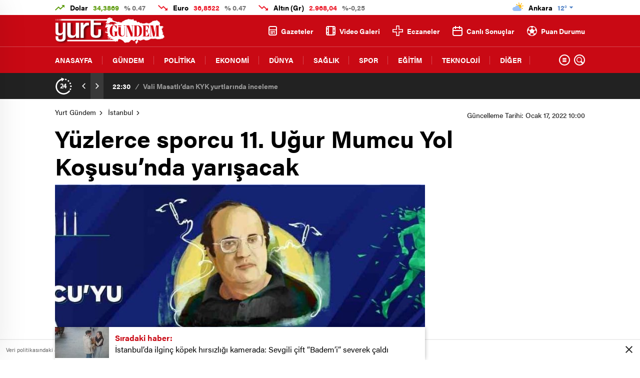

--- FILE ---
content_type: text/html; charset=UTF-8
request_url: https://www.yurtgundem.com/istanbul/yuzlerce-sporcu-11-ugur-mumcu-yol-kosusunda-yarisacak/224439
body_size: 25128
content:
<!doctype html>
<html lang="tr" itemscope="" itemtype="https://schema.org/Organization">
<head>

    <meta http-equiv="Content-Type" content="text/html; charset=utf-8" />
    <meta name="viewport" content="width=device-width, initial-scale=1.0, maximum-scale=1.0, user-scalable=no" />
    <title>Yüzlerce sporcu 11. Uğur Mumcu Yol Koşusu’nda yarışacak &#8211; Yurt Gündem</title>
<meta name='robots' content='max-image-preview:large' />
<style id='classic-theme-styles-inline-css' type='text/css'>
/*! This file is auto-generated */
.wp-block-button__link{color:#fff;background-color:#32373c;border-radius:9999px;box-shadow:none;text-decoration:none;padding:calc(.667em + 2px) calc(1.333em + 2px);font-size:1.125em}.wp-block-file__button{background:#32373c;color:#fff;text-decoration:none}
</style>
<style id='global-styles-inline-css' type='text/css'>
:root{--wp--preset--aspect-ratio--square: 1;--wp--preset--aspect-ratio--4-3: 4/3;--wp--preset--aspect-ratio--3-4: 3/4;--wp--preset--aspect-ratio--3-2: 3/2;--wp--preset--aspect-ratio--2-3: 2/3;--wp--preset--aspect-ratio--16-9: 16/9;--wp--preset--aspect-ratio--9-16: 9/16;--wp--preset--color--black: #000000;--wp--preset--color--cyan-bluish-gray: #abb8c3;--wp--preset--color--white: #ffffff;--wp--preset--color--pale-pink: #f78da7;--wp--preset--color--vivid-red: #cf2e2e;--wp--preset--color--luminous-vivid-orange: #ff6900;--wp--preset--color--luminous-vivid-amber: #fcb900;--wp--preset--color--light-green-cyan: #7bdcb5;--wp--preset--color--vivid-green-cyan: #00d084;--wp--preset--color--pale-cyan-blue: #8ed1fc;--wp--preset--color--vivid-cyan-blue: #0693e3;--wp--preset--color--vivid-purple: #9b51e0;--wp--preset--gradient--vivid-cyan-blue-to-vivid-purple: linear-gradient(135deg,rgba(6,147,227,1) 0%,rgb(155,81,224) 100%);--wp--preset--gradient--light-green-cyan-to-vivid-green-cyan: linear-gradient(135deg,rgb(122,220,180) 0%,rgb(0,208,130) 100%);--wp--preset--gradient--luminous-vivid-amber-to-luminous-vivid-orange: linear-gradient(135deg,rgba(252,185,0,1) 0%,rgba(255,105,0,1) 100%);--wp--preset--gradient--luminous-vivid-orange-to-vivid-red: linear-gradient(135deg,rgba(255,105,0,1) 0%,rgb(207,46,46) 100%);--wp--preset--gradient--very-light-gray-to-cyan-bluish-gray: linear-gradient(135deg,rgb(238,238,238) 0%,rgb(169,184,195) 100%);--wp--preset--gradient--cool-to-warm-spectrum: linear-gradient(135deg,rgb(74,234,220) 0%,rgb(151,120,209) 20%,rgb(207,42,186) 40%,rgb(238,44,130) 60%,rgb(251,105,98) 80%,rgb(254,248,76) 100%);--wp--preset--gradient--blush-light-purple: linear-gradient(135deg,rgb(255,206,236) 0%,rgb(152,150,240) 100%);--wp--preset--gradient--blush-bordeaux: linear-gradient(135deg,rgb(254,205,165) 0%,rgb(254,45,45) 50%,rgb(107,0,62) 100%);--wp--preset--gradient--luminous-dusk: linear-gradient(135deg,rgb(255,203,112) 0%,rgb(199,81,192) 50%,rgb(65,88,208) 100%);--wp--preset--gradient--pale-ocean: linear-gradient(135deg,rgb(255,245,203) 0%,rgb(182,227,212) 50%,rgb(51,167,181) 100%);--wp--preset--gradient--electric-grass: linear-gradient(135deg,rgb(202,248,128) 0%,rgb(113,206,126) 100%);--wp--preset--gradient--midnight: linear-gradient(135deg,rgb(2,3,129) 0%,rgb(40,116,252) 100%);--wp--preset--font-size--small: 13px;--wp--preset--font-size--medium: 20px;--wp--preset--font-size--large: 36px;--wp--preset--font-size--x-large: 42px;--wp--preset--spacing--20: 0.44rem;--wp--preset--spacing--30: 0.67rem;--wp--preset--spacing--40: 1rem;--wp--preset--spacing--50: 1.5rem;--wp--preset--spacing--60: 2.25rem;--wp--preset--spacing--70: 3.38rem;--wp--preset--spacing--80: 5.06rem;--wp--preset--shadow--natural: 6px 6px 9px rgba(0, 0, 0, 0.2);--wp--preset--shadow--deep: 12px 12px 50px rgba(0, 0, 0, 0.4);--wp--preset--shadow--sharp: 6px 6px 0px rgba(0, 0, 0, 0.2);--wp--preset--shadow--outlined: 6px 6px 0px -3px rgba(255, 255, 255, 1), 6px 6px rgba(0, 0, 0, 1);--wp--preset--shadow--crisp: 6px 6px 0px rgba(0, 0, 0, 1);}:where(.is-layout-flex){gap: 0.5em;}:where(.is-layout-grid){gap: 0.5em;}body .is-layout-flex{display: flex;}.is-layout-flex{flex-wrap: wrap;align-items: center;}.is-layout-flex > :is(*, div){margin: 0;}body .is-layout-grid{display: grid;}.is-layout-grid > :is(*, div){margin: 0;}:where(.wp-block-columns.is-layout-flex){gap: 2em;}:where(.wp-block-columns.is-layout-grid){gap: 2em;}:where(.wp-block-post-template.is-layout-flex){gap: 1.25em;}:where(.wp-block-post-template.is-layout-grid){gap: 1.25em;}.has-black-color{color: var(--wp--preset--color--black) !important;}.has-cyan-bluish-gray-color{color: var(--wp--preset--color--cyan-bluish-gray) !important;}.has-white-color{color: var(--wp--preset--color--white) !important;}.has-pale-pink-color{color: var(--wp--preset--color--pale-pink) !important;}.has-vivid-red-color{color: var(--wp--preset--color--vivid-red) !important;}.has-luminous-vivid-orange-color{color: var(--wp--preset--color--luminous-vivid-orange) !important;}.has-luminous-vivid-amber-color{color: var(--wp--preset--color--luminous-vivid-amber) !important;}.has-light-green-cyan-color{color: var(--wp--preset--color--light-green-cyan) !important;}.has-vivid-green-cyan-color{color: var(--wp--preset--color--vivid-green-cyan) !important;}.has-pale-cyan-blue-color{color: var(--wp--preset--color--pale-cyan-blue) !important;}.has-vivid-cyan-blue-color{color: var(--wp--preset--color--vivid-cyan-blue) !important;}.has-vivid-purple-color{color: var(--wp--preset--color--vivid-purple) !important;}.has-black-background-color{background-color: var(--wp--preset--color--black) !important;}.has-cyan-bluish-gray-background-color{background-color: var(--wp--preset--color--cyan-bluish-gray) !important;}.has-white-background-color{background-color: var(--wp--preset--color--white) !important;}.has-pale-pink-background-color{background-color: var(--wp--preset--color--pale-pink) !important;}.has-vivid-red-background-color{background-color: var(--wp--preset--color--vivid-red) !important;}.has-luminous-vivid-orange-background-color{background-color: var(--wp--preset--color--luminous-vivid-orange) !important;}.has-luminous-vivid-amber-background-color{background-color: var(--wp--preset--color--luminous-vivid-amber) !important;}.has-light-green-cyan-background-color{background-color: var(--wp--preset--color--light-green-cyan) !important;}.has-vivid-green-cyan-background-color{background-color: var(--wp--preset--color--vivid-green-cyan) !important;}.has-pale-cyan-blue-background-color{background-color: var(--wp--preset--color--pale-cyan-blue) !important;}.has-vivid-cyan-blue-background-color{background-color: var(--wp--preset--color--vivid-cyan-blue) !important;}.has-vivid-purple-background-color{background-color: var(--wp--preset--color--vivid-purple) !important;}.has-black-border-color{border-color: var(--wp--preset--color--black) !important;}.has-cyan-bluish-gray-border-color{border-color: var(--wp--preset--color--cyan-bluish-gray) !important;}.has-white-border-color{border-color: var(--wp--preset--color--white) !important;}.has-pale-pink-border-color{border-color: var(--wp--preset--color--pale-pink) !important;}.has-vivid-red-border-color{border-color: var(--wp--preset--color--vivid-red) !important;}.has-luminous-vivid-orange-border-color{border-color: var(--wp--preset--color--luminous-vivid-orange) !important;}.has-luminous-vivid-amber-border-color{border-color: var(--wp--preset--color--luminous-vivid-amber) !important;}.has-light-green-cyan-border-color{border-color: var(--wp--preset--color--light-green-cyan) !important;}.has-vivid-green-cyan-border-color{border-color: var(--wp--preset--color--vivid-green-cyan) !important;}.has-pale-cyan-blue-border-color{border-color: var(--wp--preset--color--pale-cyan-blue) !important;}.has-vivid-cyan-blue-border-color{border-color: var(--wp--preset--color--vivid-cyan-blue) !important;}.has-vivid-purple-border-color{border-color: var(--wp--preset--color--vivid-purple) !important;}.has-vivid-cyan-blue-to-vivid-purple-gradient-background{background: var(--wp--preset--gradient--vivid-cyan-blue-to-vivid-purple) !important;}.has-light-green-cyan-to-vivid-green-cyan-gradient-background{background: var(--wp--preset--gradient--light-green-cyan-to-vivid-green-cyan) !important;}.has-luminous-vivid-amber-to-luminous-vivid-orange-gradient-background{background: var(--wp--preset--gradient--luminous-vivid-amber-to-luminous-vivid-orange) !important;}.has-luminous-vivid-orange-to-vivid-red-gradient-background{background: var(--wp--preset--gradient--luminous-vivid-orange-to-vivid-red) !important;}.has-very-light-gray-to-cyan-bluish-gray-gradient-background{background: var(--wp--preset--gradient--very-light-gray-to-cyan-bluish-gray) !important;}.has-cool-to-warm-spectrum-gradient-background{background: var(--wp--preset--gradient--cool-to-warm-spectrum) !important;}.has-blush-light-purple-gradient-background{background: var(--wp--preset--gradient--blush-light-purple) !important;}.has-blush-bordeaux-gradient-background{background: var(--wp--preset--gradient--blush-bordeaux) !important;}.has-luminous-dusk-gradient-background{background: var(--wp--preset--gradient--luminous-dusk) !important;}.has-pale-ocean-gradient-background{background: var(--wp--preset--gradient--pale-ocean) !important;}.has-electric-grass-gradient-background{background: var(--wp--preset--gradient--electric-grass) !important;}.has-midnight-gradient-background{background: var(--wp--preset--gradient--midnight) !important;}.has-small-font-size{font-size: var(--wp--preset--font-size--small) !important;}.has-medium-font-size{font-size: var(--wp--preset--font-size--medium) !important;}.has-large-font-size{font-size: var(--wp--preset--font-size--large) !important;}.has-x-large-font-size{font-size: var(--wp--preset--font-size--x-large) !important;}
:where(.wp-block-post-template.is-layout-flex){gap: 1.25em;}:where(.wp-block-post-template.is-layout-grid){gap: 1.25em;}
:where(.wp-block-columns.is-layout-flex){gap: 2em;}:where(.wp-block-columns.is-layout-grid){gap: 2em;}
:root :where(.wp-block-pullquote){font-size: 1.5em;line-height: 1.6;}
</style>
<link rel="https://api.w.org/" href="https://www.yurtgundem.com/wp-json/" /><link rel="alternate" title="JSON" type="application/json" href="https://www.yurtgundem.com/wp-json/wp/v2/posts/224439" /><link rel="EditURI" type="application/rsd+xml" title="RSD" href="https://www.yurtgundem.com/xmlrpc.php?rsd" />
<meta name="generator" content="WordPress 6.6.2" />
<link rel="canonical" href="https://www.yurtgundem.com/istanbul/yuzlerce-sporcu-11-ugur-mumcu-yol-kosusunda-yarisacak/224439" />
<link rel='shortlink' href='https://www.yurtgundem.com/?p=224439' />
<link rel="alternate" title="oEmbed (JSON)" type="application/json+oembed" href="https://www.yurtgundem.com/wp-json/oembed/1.0/embed?url=https%3A%2F%2Fwww.yurtgundem.com%2Fistanbul%2Fyuzlerce-sporcu-11-ugur-mumcu-yol-kosusunda-yarisacak%2F224439" />
<link rel="alternate" title="oEmbed (XML)" type="text/xml+oembed" href="https://www.yurtgundem.com/wp-json/oembed/1.0/embed?url=https%3A%2F%2Fwww.yurtgundem.com%2Fistanbul%2Fyuzlerce-sporcu-11-ugur-mumcu-yol-kosusunda-yarisacak%2F224439&#038;format=xml" />
        <meta property="og:title" content="Yüzlerce sporcu 11. Uğur Mumcu Yol Koşusu’nda yarışacak" />
                    <meta property="og:image" content="https://www.yurtgundem.com/wp-content/uploads/2022/01/yuzlerce-sporcu-11-ugur-mumcu-yol-kosusunda-yarisacak_c7f88eb.jpg" />
                <link rel="icon" href="https://www.yurtgundem.com/wp-content/uploads/2021/02/cropped-favicon.png" sizes="32x32" />
<link rel="icon" href="https://www.yurtgundem.com/wp-content/uploads/2021/02/cropped-favicon.png" sizes="192x192" />
<link rel="apple-touch-icon" href="https://www.yurtgundem.com/wp-content/uploads/2021/02/cropped-favicon.png" />
<meta name="msapplication-TileImage" content="https://www.yurtgundem.com/wp-content/uploads/2021/02/cropped-favicon.png" />
		<style type="text/css" id="wp-custom-css">
			.sc-options-left .options-icons  {display: none;}
a.sc-options-user {display: none;}
.sc-options-right i.icon-comments2   {display: none;}
.sc-options-right span.icon-border-count {display: none;}
.sc-options-right  {display: none;}
p.nocomments {display: none;}
		</style>
		    <link rel="stylesheet" href="https://www.yurtgundem.com/wp-content/themes/birgun/Css/styles.css" />
    <meta name="yandex-verification" content="494921aefad39f57" />
<!-- Google tag (gtag.js) -->
<script async src="https://www.googletagmanager.com/gtag/js?id=G-D6YNW6VY2E"></script>
<script>
  window.dataLayer = window.dataLayer || [];
  function gtag(){dataLayer.push(arguments);}
  gtag('js', new Date());

  gtag('config', 'G-D6YNW6VY2E');
</script>        <link rel="Shortcut Icon" href="https://www.yurtgundem.com/wp-content/uploads/2021/02/favicon.png" type="image/x-icon">
    <link rel="stylesheet" href="https://www.yurtgundem.com/wp-content/themes/birgun/Css/owl.carousel.min.css">
            <!-- zuck css -->
    <link rel="stylesheet" href="https://www.yurtgundem.com/wp-content/themes/birgun/Css/zuck.min.css">
        <script src="https://www.yurtgundem.com/wp-content/themes/birgun/js/jquery-3.3.1.min.js"></script>
    <style>
    svg.full-c {
        position: absolute;top: 0;left: 0;width: 100%;height: 100%;transform:rotate(0);stroke:url(#header-shape-gradient);fill:none;stroke-width: 7px;stroke-dasharray: 9;stroke-dashoffset: 0;stroke-linecap:round;animation:loading 10s ease-in-out alternate both;border:0!important;
    }
    #header-shape-gradient {
        --color-stop: #c90914;
        --color-bot: #c90914;
    }
    #zuck-modal-content .strydesc{color: }
    
    
        .four-manset #owl-four-manset a strong{text-transform: uppercase;}
    #owl-mainSlide a strong, .lastmin-slider a h2, .four-manset #owl-four-manset a strong, .ops-in h3 {
        text-transform: uppercase;
    }
    
    .newsBox2 > i{background: #c90914;opacity: 0.7;}
    .header-middle{background-color: }

    
    .videoNewsBox ul li a strong:hover,.newsBox:hover>strong,.newsBox>strong:hover{color: #c90914}
    .pageWrapper .pageMainWrap .contentWrap .pageNav ul li.active a:before,
    .pageWrapper .pageMainWrap .contentWrap .wideArea .contactForm .submit,
    .tag,[data-tooltip]:before,#profile .top > div > div > div > p span,#profile .top > div .award li a,
    #profile .bottom .left .tab .tabMenu > li.active,#profile .bottom .left .tab .tabContent ul li a p em b,#profile .bottom .left .tab .tabContent .more a,
    .numberSlider .nav > div:hover,#profile .bottom .left .tab .tabContent ul li a p em b:before,.img-col:hover .cover-btn,.ayarlarkaydet:hover,.kolexit p,
    .more:hover img,.form-switch.active,a.other-text,.to-top{background: #c90914!important;}
    #profileEdit > div > div:first-child ul li a:hover, #profileEdit > div > div:first-child ul li a.active,.authorBox ul li a strong,
    #home > .bottom > .left .twoLineNews > div > div > div > div > div > div a strong:hover{color: #c90914}
    .sirrl svg.titledot rect,.set-in-right .titledot rect {    fill: #c90914;}
    footer .center > div .bulletin .form input{background: #2b2b2b}
    footer .center > div .bulletin .form button{background: #2b2b2b}
    .fixtureBox .top > div ul li.active,.fixtureBox .bottom > div .t table tr td.center ul li time,.fixtureBox .bottom > div .h > div{background: #c90914}
    .fixtureBox .bottom > div .t table tr td:last-child a,.ydl-other ul li a h2,.yr-in a span,.yr-in a:hover p,.datepicker-panel>ul>li[data-view="month current"], .datepicker-panel>ul>li[data-view="year current"]{color: #c90914}
    .yinl-left b,.set-top-text p b,.flex-times.flex-start a:hover,.yinl-right a:hover {color: #c90914!important;}
    #newsSend > .content > div .row > div:first-child form .category ul li a.active,.sinl-top figure{border-color:#c90914!important;}
    .pageWrapper .pageBread ul li:last-child a,.pageWrapper .pageMainWrap .contentWrap .wideArea .contactForm .submit,
    .pageWrapper .pageMainWrap .contentWrap .pageNav ul li.active a:before,.pageWrapper .pageMainWrap .contentWrap .pageNav ul li > a:before,
    .videonews .ntitle h3:before, .videonews li figure span, .videonews li:hover{background: #c90914}
    #profile .top:before{background:url(https://www.yurtgundem.com/wp-content/themes/birgun/img/profileTop.png) no-repeat ; background-size: 100% 211px;}
        @media screen and (max-width:881px) {
        .four-manset #owl-four-manset a strong {
            text-transform:uppercase!important;
        }
    }
    
    body{background-color: #efefef}
    .lastmin-slider .owl-dots button.active:after{border-color: transparent transparent #efefef}
    .left .more a, .mainSlide .owl-dots button.active,
    .panel-slider .owl-dots button.active, .panel-slider .owl-nav .owl-prev:hover, .panel-slider .owl-nav .owl-next:hover,
    .ntitle h3:before, .sticky-bread,.datepicker-panel>ul>li.picked{background-color: #c90914 !important;}
    .four-manset-pagination ul li.active:before, .four-manset-pagination ul li:hover:before{border-color: #c90914}
    .videoNewsBox ul li a strong:hover, .newsBox:hover>strong, .newsBox>strong:hover, #newsRead .bottom .left .detail p strong{color: #c90914}
    #newsRead .bottom .left .tags ul li:hover,  span.icon-border-count
    #home>.bottom>.left .twoLineNews>div>div>div>div>div>div a:hover strong, .sixNews .right .newsBox2>span:hover strong{color: #c90914}
    .sixNews .left div:not(:first-child) .newsBox2>span:hover strong{color: #c90914}
    .owl-yazarlar-in a:hover h2, .owl-yazarlar-in a:hover h5{color: #c90914}
    .hm-in-left nav ul li a{color: }
    .hm-in-left nav ul li a:before, .hm-in-right ul li a:hover{background: }
    .hm-in-right ul li a svg path, .hm-in-right ul li a{fill:#fff;}
    .hm-in-right ul li a:hover svg path, .hm-in-right ul li a:hover{fill: #222222}
.hm-in-right ul li a:hover span{background-color: #222222}
    .hm-in-right ul li a span{background-color: #fff}
    .hm-in-right ul li a{border-color: #fff}
    .hm-in-right ul li a:hover{border-color: #fff}
    .header-bottom{background-color: #222222}
    .header-bottom ul a, .header-bottom ul svg path, .header-bottom ul svg rect {color: #999999;fill: #999999}
    .header-bottom ul a:hover, .header-bottom ul a.active{color:#ffffff}
    .header-bottom ul a:hover svg path, .header-bottom ul a:hover svg rect{fill: #ffffff}

    .sondakika.son-flash:after, .sondakika.son-flash:before {border-color: transparent transparent #ffffff;}
    .sondakika.son-flash, .sondakika.son-flash:after{background-color: #c90914}
    .sondakika.son-flash span{color: #ffffff}

    .sondakika:after, .sondakika:before {border-color: transparent transparent #fdca49;}
    .sondakika, .sondakika:after{background-color: #222222}
    .sondakika span{color: SON DAKİKA!}
    .fn-in-right a:hover,.tyi-in-right h5:hover,.tyi-in-bottom a:hover{color: #c90914 !important;}
    .mainSlide .owl-nav button:hover, .manset4 .owl-dots button.active, .sliderhamburger:hover{background-color: #c90914;}
    .hmb-in-left ul li a:before{background-color: }
    .header-middle-bottom, .header-middle2{background-color: }
    .hmb-in-left ul li a, .hm2-in .hm2-right ul li a{color: }
    .hm2-in .hm2-right ul li a svg path, .hm2-in .hm2-right ul li a svg rect{fill :}
        .new-header-gray{background-color: #222222}
    .h4b-carousel a{color: #999999}
    #owl-h4b .owl-nav button u{background-color: #ffffff}
    .h4b-carousel span{color: #ffffff}
    .h4b-carousel i, .h4b-carousel a{color: #999999}
    .hour24 svg path {fill: #ffffff}
    .nhg-right ul li span, .nhg-right ul li p{color: #999999}
        .cb-ver-head, .p-d-body .ss-top ul li.active, #newsRead .top .siteMap li strong, .p-d-body .ss-top ul li:hover, #newsRead .bottom .left .tags ul li:hover{background-color: #c90914}
    .koleksiyonexit-in a.kolcikar{background-color: #c90914 !important;}
    .takipettiklerim-in-right>a:hover{color: #c90914 !important;}

    .db-in input:focus {
        color: #c90914;
        border-color: #c90914;
    }
    .radio input:checked ~ .checkmark{background-color: #c90914;border-color:#c90914}
    .goldto-bottom a{background-color: #c90914}
    .db-in input:focus::placeholder {
        color: #c90914;
    }

.goldto-miktar input:focus {
    color: #c90914;
    border-color: #c90914;
}

.goldto-miktar input:focus::placeholder {
    color: #c90914;
}

.goldto-bottom select:focus {
    border-color: #c90914;

}
header .header-charts {
    z-index: 9!important;
}

.header-middle {
    z-index: 99;
}
</style>
</head>
<body class=" hmfix  bgWhite mm-wrapper">

<header>
            <div class="header-top">
    <div class="container">
      <div class="ht-left">
            <div class="ht-left-in ">
        <img src="https://www.yurtgundem.com/wp-content/themes/birgun/img/icons/hup.png" alt="h">
        <span>Dolar <u>34,3869</u> <b>% 0.47</b> </span>
    </div>
    <div class="ht-left-in down">
        <img src="https://www.yurtgundem.com/wp-content/themes/birgun/img/icons/hdo.png" alt="h">
        <span>Euro <u>36,8522</u> <b>% 0.47</b> </span>
    </div>
    <div class="ht-left-in down">
        <img src="https://www.yurtgundem.com/wp-content/themes/birgun/img/icons/hdo.png" alt="h">
        <span>Altın (Gr) <u>2.968,04</u> <b>%-0,25</b> </span>
    </div>
      </div>

      <div class="ht-right">
          
                      <div class="ht-right-in">
              <!--<img src="https://www.yurtgundem.com/wp-content/themes/birgun/img/ramawh.png" alt="a">-->
              <div class="weatherStatus">
                  <i class="parcali-bulutlu"></i>
                  <span>Ankara <b>12°</b></span>
              </div>
              <svg xmlns="http://www.w3.org/2000/svg" xmlns:xlink="http://www.w3.org/1999/xlink" width="7" height="4" viewBox="0 0 7 4"><defs><image id="a" width="1" height="1" xlink:href="[data-uri]"/></defs><use transform="translate(3 3)" xlink:href="#a"/><use transform="translate(2 2)" xlink:href="#a"/><use transform="translate(3 2)" xlink:href="#a"/><use transform="translate(4 2)" xlink:href="#a"/><use transform="translate(5 1)" xlink:href="#a"/><use transform="translate(4 1)" xlink:href="#a"/><use transform="translate(3 1)" xlink:href="#a"/><use transform="translate(2 1)" xlink:href="#a"/><use transform="translate(1 1)" xlink:href="#a"/><use xlink:href="#a"/><use transform="translate(1)" xlink:href="#a"/><use transform="translate(2)" xlink:href="#a"/><use transform="translate(3)" xlink:href="#a"/><use transform="translate(4)" xlink:href="#a"/><use transform="translate(5)" xlink:href="#a"/><use transform="translate(6)" xlink:href="#a"/></svg>
              <ul>
                  <li onclick="getWeather(1)">Adana</li>
                  <li onclick="getWeather(2)">Adıyaman</li>
                  <li onclick="getWeather(3)">Afyonkarahisar</li>
                  <li onclick="getWeather(4)">Ağrı</li>
                  <li onclick="getWeather(5)">Amasya</li>
                  <li onclick="getWeather(6)">Ankara</li>
                  <li onclick="getWeather(7)">Antalya</li>
                  <li onclick="getWeather(8)">Artvin</li>
                  <li onclick="getWeather(9)">Aydın</li>
                  <li onclick="getWeather(10)">Balıkesir</li>
                  <li onclick="getWeather(11)">Bilecik</li>
                  <li onclick="getWeather(12)">Bingöl</li>
                  <li onclick="getWeather(13)">Bitlis</li>
                  <li onclick="getWeather(14)">Bolu</li>
                  <li onclick="getWeather(15)">Burdur</li>
                  <li onclick="getWeather(16)">Bursa</li>
                  <li onclick="getWeather(17)">Çanakkale</li>
                  <li onclick="getWeather(18)">Çankırı</li>
                  <li onclick="getWeather(19)">Çorum</li>
                  <li onclick="getWeather(20)">Denizli</li>
                  <li onclick="getWeather(21)">Diyarbakır</li>
                  <li onclick="getWeather(22)">Edirne</li>
                  <li onclick="getWeather(23)">Elazığ</li>
                  <li onclick="getWeather(24)">Erzincan</li>
                  <li onclick="getWeather(25)">Erzurum</li>
                  <li onclick="getWeather(26)">Eskişehir</li>
                  <li onclick="getWeather(27)">Gaziantep</li>
                  <li onclick="getWeather(28)">Giresun</li>
                  <li onclick="getWeather(29)">Gümüşhane</li>
                  <li onclick="getWeather(30)">Hakkâri</li>
                  <li onclick="getWeather(31)">Hatay</li>
                  <li onclick="getWeather(32)">Isparta</li>
                  <li onclick="getWeather(33)">Mersin</li>
                  <li onclick="getWeather(34)">istanbul</li>
                  <li onclick="getWeather(35)">izmir</li>
                  <li onclick="getWeather(36)">Kars</li>
                  <li onclick="getWeather(37)">Kastamonu</li>
                  <li onclick="getWeather(38)">Kayseri</li>
                  <li onclick="getWeather(39)">Kırklareli</li>
                  <li onclick="getWeather(40)">Kırşehir</li>
                  <li onclick="getWeather(41)">Kocaeli</li>
                  <li onclick="getWeather(42)">Konya</li>
                  <li onclick="getWeather(43)">Kütahya</li>
                  <li onclick="getWeather(44)">Malatya</li>
                  <li onclick="getWeather(45)">Manisa</li>
                  <li onclick="getWeather(46)">Kahramanmaraş</li>
                  <li onclick="getWeather(47)">Mardin</li>
                  <li onclick="getWeather(48)">Muğla</li>
                  <li onclick="getWeather(49)">Muş</li>
                  <li onclick="getWeather(50)">Nevşehir</li>
                  <li onclick="getWeather(51)">Niğde</li>
                  <li onclick="getWeather(52)">Ordu</li>
                  <li onclick="getWeather(53)">Rize</li>
                  <li onclick="getWeather(54)">Sakarya</li>
                  <li onclick="getWeather(55)">Samsun</li>
                  <li onclick="getWeather(56)">Siirt</li>
                  <li onclick="getWeather(57)">Sinop</li>
                  <li onclick="getWeather(58)">Sivas</li>
                  <li onclick="getWeather(59)">Tekirdağ</li>
                  <li onclick="getWeather(60)">Tokat</li>
                  <li onclick="getWeather(61)">Trabzon</li>
                  <li onclick="getWeather(62)">Tunceli</li>
                  <li onclick="getWeather(63)">Şanlıurfa</li>
                  <li onclick="getWeather(64)">Uşak</li>
                  <li onclick="getWeather(65)">Van</li>
                  <li onclick="getWeather(66)">Yozgat</li>
                  <li onclick="getWeather(67)">Zonguldak</li>
                  <li onclick="getWeather(68)">Aksaray</li>
                  <li onclick="getWeather(69)">Bayburt</li>
                  <li onclick="getWeather(70)">Karaman</li>
                  <li onclick="getWeather(71)">Kırıkkale</li>
                  <li onclick="getWeather(72)">Batman</li>
                  <li onclick="getWeather(73)">Şırnak</li>
                  <li onclick="getWeather(74)">Bartın</li>
                  <li onclick="getWeather(75)">Ardahan</li>
                  <li onclick="getWeather(76)">Iğdır</li>
                  <li onclick="getWeather(77)">Yalova</li>
                  <li onclick="getWeather(78)">Karabük</li>
                  <li onclick="getWeather(79)">Kilis</li>
                  <li onclick="getWeather(80)">Osmaniye</li>
                  <li onclick="getWeather(81)">Düzce</li>
              </ul>
            </div>
          
      </div>
    </div>
  </div>
    
    <div class="header-middle2">
    <div class="container">
        <div class="hm2-in">
            <div class="header-search-form">
                <div class="container">
                    <div class="hsf-in">
                        <form class="" action="https://www.yurtgundem.com/" method="get">
                            <input type="text" name="s" placeholder="Ne aramak istersiniz?">
                            <div class="s-close">
                                <svg width="12" height="12" version="1.1" id="Capa_1"
                                     xmlns="https://www.w3.org/2000/svg" xmlns:xlink="https://www.w3.org/1999/xlink"
                                     x="0px" y="0px" viewBox="0 0 47.971 47.971"
                                     style="enable-background:new 0 0 47.971 47.971;" xml:space="preserve">
                              <g>
                                  <path d="M28.228,23.986L47.092,5.122c1.172-1.171,1.172-3.071,0-4.242c-1.172-1.172-3.07-1.172-4.242,0L23.986,19.744L5.121,0.88
                                  c-1.172-1.172-3.07-1.172-4.242,0c-1.172,1.171-1.172,3.071,0,4.242l18.865,18.864L0.879,42.85c-1.172,1.171-1.172,3.071,0,4.242
                                  C1.465,47.677,2.233,47.97,3,47.97s1.535-0.293,2.121-0.879l18.865-18.864L42.85,47.091c0.586,0.586,1.354,0.879,2.121,0.879
                                  s1.535-0.293,2.121-0.879c1.172-1.171,1.172-3.071,0-4.242L28.228,23.986z"
                                        fill="#222"></path>
                              </g>
                                    <g>
                                    </g>
                                    <g>
                                    </g>
                                    <g>
                                    </g>
                                    <g>
                                    </g>
                                    <g>
                                    </g>
                                    <g>
                                    </g>
                                    <g>
                                    </g>
                                    <g>
                                    </g>
                                    <g>
                                    </g>
                                    <g>
                                    </g>
                                    <g>
                                    </g>
                                    <g>
                                    </g>
                                    <g>
                                    </g>
                                    <g>
                                    </g>
                                    <g>
                                    </g>
                              </svg>

                            </div>
                        </form>
                    </div>
                </div>
            </div>
            <div class="hm2-left">
                <div id="logo">
                    <a href="https://www.yurtgundem.com/" id="logo" class="mobile-gizle  desktop-logo"><img
                                src="https://www.yurtgundem.com/wp-content/uploads/2021/09/yurtgundem-logo.png" class="logo-lzy"
                                alt="Yurt Gündem"/></a>
                    <a href="https://www.yurtgundem.com/" class="des-gizle"><img src="https://www.yurtgundem.com/wp-content/uploads/2021/09/yurtgundem-logo-mobil.png"
                                                                                class="logo-lzy"
                                                                                alt="Yurt Gündem"/>
                        </a>                </div>
            </div>
            <div class="hm2-right">
                <ul>
                    
    <li>
    <a href="https://www.yurtgundem.com/gazeteler">
        <svg xmlns="http://www.w3.org/2000/svg" width="17" height="19.004" viewBox="0 0 17 19.004"><path d="M722.777,134.032a3.789,3.789,0,0,1-3.777-3.8v-11.4a3.789,3.789,0,0,1,3.777-3.8h9.445a3.79,3.79,0,0,1,3.778,3.8v11.4a3.789,3.789,0,0,1-3.778,3.8Zm-1.888-3.8a1.9,1.9,0,0,0,1.888,1.9h9.445a1.9,1.9,0,0,0,1.889-1.9v-6.652H720.889Zm0-11.4v2.851h13.222v-2.851a1.9,1.9,0,0,0-1.889-1.9h-9.445A1.9,1.9,0,0,0,720.889,118.828Zm9.441,11.4v-1.9h1.89v1.9Zm-7.55,0v-1.9h5.67v1.9Zm0-2.85v-1.9h9.44v1.9Z" transform="translate(-719 -115.027)" fill="#999"/></svg>
        Gazeteler
    </a>
</li>


    <li>
        <a href="/kategori/video">
            <svg xmlns="http://www.w3.org/2000/svg" width="19" height="19.005" viewBox="0 0 19 19.005"><path d="M973.2,115.027H961.8a3.8,3.8,0,0,0-3.8,3.8v11.4a3.8,3.8,0,0,0,3.8,3.8h11.4a3.8,3.8,0,0,0,3.8-3.8v-11.4A3.8,3.8,0,0,0,973.2,115.027Zm1.9,3.8v.951h-1.9v-2.851A1.9,1.9,0,0,1,975.1,118.827Zm-13.3,8.553h-1.9v-5.7h1.9Zm11.4-5.7h1.9v5.7h-1.9Zm-1.9-4.751v15.2h-7.6v-15.2Zm-9.5,0v2.851h-1.9v-.951A1.9,1.9,0,0,1,961.8,116.927Zm-1.9,13.3v-.951h1.9v2.851A1.9,1.9,0,0,1,959.9,130.231Zm13.3,1.9V129.28h1.9v.951A1.9,1.9,0,0,1,973.2,132.131Z" transform="translate(-958 -115.027)" fill="#999"/></svg>
            Video Galeri
        </a>
    </li>






    <li>
        <a href="https://www.yurtgundem.com/nobetci-eczaneler">
          <svg height="21" viewBox="0 0 512 512" width="21" xmlns="http://www.w3.org/2000/svg"><path d="m336 512h-160v-177h-176v-160h176v-175h160v175h176v160h-176zm-120-40h80v-177h176v-80h-176v-175h-80v175h-176v80h176zm0 0"/ fill="#999"></svg>
            Eczaneler
        </a>
    </li>


    <li>
        <a href="https://www.yurtgundem.com/futbol-canli-sonuclar">
            <svg xmlns="http://www.w3.org/2000/svg" width="20" height="20.002" viewBox="0 0 20 20.002"><path d="M1651,134.032a4,4,0,0,1-4-4v-10a4,4,0,0,1,4-4h1v-2h2v2h6v-2h2v2h1a4,4,0,0,1,4,4v10a4,4,0,0,1-4,4Zm-2-4a2,2,0,0,0,2,2h12a2,2,0,0,0,2-2v-6h-16Zm16-8v-2a2,2,0,0,0-2-2h-1v2h-2v-2h-6v2h-2v-2h-1a2,2,0,0,0-2,2v2Z" transform="translate(-1647 -114.03)" fill="#999"/></svg>
            Canlı Sonuçlar
        </a>
    </li>




    <li>
        <a href="https://www.yurtgundem.com/basketbol-canli-sonuclar">
          <svg width="20" height="20" version="1.1" id="Capa_1" xmlns="http://www.w3.org/2000/svg" xmlns:xlink="http://www.w3.org/1999/xlink" x="0px" y="0px"
             viewBox="0 0 512 512" style="enable-background:new 0 0 512 512;" xml:space="preserve">
          <g>
            <g>
              <path d="M256,0C114.848,0,0,114.848,0,256s114.848,256,256,256s256-114.848,256-256S397.152,0,256,0z M272.256,83.168
                l65.824-35.392c36.448,14.432,68.256,38.08,92.448,68.16l-15.68,72.384l-50.208,24.608l-92.384-67.296V83.168z M174.464,47.584
                l65.824,35.52v62.528l-92.32,67.296l-50.464-24.64l-15.68-72.832C106.08,85.44,137.952,61.92,174.464,47.584z M71.36,382.528
                c-20.896-30.4-34.496-66.144-38.24-104.768l54.176-58.848l49.408,24.16l37.216,105.696l-31.456,37.696L71.36,382.528z
                 M313.056,472.352C294.784,477.184,275.744,480,256,480c-23.872,0-46.848-3.84-68.448-10.784l-20.128-62.656L199.52,368h113.088
                l31.52,37.312L313.056,472.352z M369.088,385.376l-30.944-36.64l37.728-105.664l49.184-24.096l53.856,58.816
                c-3.232,33.312-13.952,64.384-30.24,91.872L369.088,385.376z"/ fill="#999">
            </g></g><g></g><g></g><g></g><g></g><g></g><g></g><g></g><g></g><g></g><g></g><g></g><g></g><g></g><g></g><g></g></svg>
            Puan Durumu
        </a>
    </li>
                </ul>

            </div>
            <div class="hm-in-right">
                <ul>
                                            <li><a href="javascript:void(0);" class="hamburger">
                                <span></span>
                                <span></span>
                                <span></span>
                            </a></li>
                                            <li><a href="javascript:void(0);" class="header-search">
                                <svg width="13" height="13" version="1.1" id="Capa_1" xmlns="http://www.w3.org/2000/svg"
                                     xmlns:xlink="http://www.w3.org/1999/xlink" x="0px" y="0px"
                                     viewBox="0 0 288.136 288.136" style="enable-background:new 0 0 288.136 288.136;"
                                     xml:space="preserve">
          <path d="M253.094,35.437c-22.634-22.634-52.727-35.099-84.735-35.099s-62.102,12.465-84.735,35.099
            c-38.632,38.632-45.319,97.294-20.067,142.865L9.496,232.364c-12.661,12.661-12.661,33.262,0,45.923
            c6.133,6.134,14.287,9.511,22.961,9.511s16.828-3.377,22.961-9.511l53.821-53.821c17.824,10.141,38.057,15.539,59.12,15.539
            c32.009,0,62.102-12.464,84.735-35.098C299.817,158.183,299.817,82.16,253.094,35.437z M231.882,183.694
            c-16.968,16.967-39.527,26.311-63.522,26.311s-46.555-9.344-63.522-26.311c-35.025-35.026-35.025-92.019,0-127.044
            c16.968-16.968,39.527-26.312,63.522-26.312s46.555,9.344,63.522,26.312C266.907,91.676,266.907,148.668,231.882,183.694z"
                fill="#fff"/>
                                    <g></g>
                                    <g></g>
                                    <g></g>
                                    <g></g>
                                    <g></g>
                                    <g></g>
                                    <g></g>
                                    <g></g>
                                    <g></g>
                                    <g></g>
                                    <g></g>
                                    <g></g>
                                    <g></g>
                                    <g></g>
                                    <g></g></svg>
                            </a></li>
                                    </ul>
            </div>
        </div>
    </div>
</div>
<div class="header-middle-bottom">
    <div class="header-search-form">
        <div class="container">
            <div class="hsf-in">
                <form class="" action="https://www.yurtgundem.com/" method="get">
                    <input type="text" name="s" placeholder="Ne aramak istersiniz?">
                    <div class="s-close">
                        <svg width="12" height="12" version="1.1" id="Capa_1" xmlns="https://www.w3.org/2000/svg"
                             xmlns:xlink="https://www.w3.org/1999/xlink" x="0px" y="0px" viewBox="0 0 47.971 47.971"
                             style="enable-background:new 0 0 47.971 47.971;" xml:space="preserve">
                          <g>
                              <path d="M28.228,23.986L47.092,5.122c1.172-1.171,1.172-3.071,0-4.242c-1.172-1.172-3.07-1.172-4.242,0L23.986,19.744L5.121,0.88
                              c-1.172-1.172-3.07-1.172-4.242,0c-1.172,1.171-1.172,3.071,0,4.242l18.865,18.864L0.879,42.85c-1.172,1.171-1.172,3.071,0,4.242
                              C1.465,47.677,2.233,47.97,3,47.97s1.535-0.293,2.121-0.879l18.865-18.864L42.85,47.091c0.586,0.586,1.354,0.879,2.121,0.879
                              s1.535-0.293,2.121-0.879c1.172-1.171,1.172-3.071,0-4.242L28.228,23.986z"
                                    fill="#222"></path>
                          </g>
                            <g>
                            </g>
                            <g>
                            </g>
                            <g>
                            </g>
                            <g>
                            </g>
                            <g>
                            </g>
                            <g>
                            </g>
                            <g>
                            </g>
                            <g>
                            </g>
                            <g>
                            </g>
                            <g>
                            </g>
                            <g>
                            </g>
                            <g>
                            </g>
                            <g>
                            </g>
                            <g>
                            </g>
                            <g>
                            </g>
                          </svg>

                    </div>
                </form>
            </div>
        </div>
    </div>
    <div class="container">
        <div class="hmb-in">
            <div class="hmb-in-left">
                <nav>
                    <ul id="menu-ust-menu" class="menu"><li id="menu-item-52265" class="menu-item menu-item-type-custom menu-item-object-custom menu-item-home menu-item-52265"><a href="https://www.yurtgundem.com/">ANASAYFA</a></li>
<li id="menu-item-23296" class="menu-item menu-item-type-taxonomy menu-item-object-category menu-item-23296"><a href="https://www.yurtgundem.com/kategori/gundem">GÜNDEM</a></li>
<li id="menu-item-23299" class="menu-item menu-item-type-taxonomy menu-item-object-category menu-item-23299"><a href="https://www.yurtgundem.com/kategori/politika">POLİTİKA</a></li>
<li id="menu-item-23293" class="menu-item menu-item-type-taxonomy menu-item-object-category menu-item-23293"><a href="https://www.yurtgundem.com/kategori/ekonomi">EKONOMİ</a></li>
<li id="menu-item-23292" class="menu-item menu-item-type-taxonomy menu-item-object-category menu-item-23292"><a href="https://www.yurtgundem.com/kategori/dunya">DÜNYA</a></li>
<li id="menu-item-23300" class="menu-item menu-item-type-taxonomy menu-item-object-category menu-item-23300"><a href="https://www.yurtgundem.com/kategori/saglik">SAĞLIK</a></li>
<li id="menu-item-23301" class="menu-item menu-item-type-taxonomy menu-item-object-category current-post-ancestor current-menu-parent current-post-parent menu-item-23301"><a href="https://www.yurtgundem.com/kategori/spor">SPOR</a></li>
<li id="menu-item-23304" class="menu-item menu-item-type-taxonomy menu-item-object-category menu-item-23304"><a href="https://www.yurtgundem.com/kategori/egitim">EĞİTİM</a></li>
<li id="menu-item-23302" class="menu-item menu-item-type-taxonomy menu-item-object-category menu-item-23302"><a href="https://www.yurtgundem.com/kategori/teknoloji">TEKNOLOJİ</a></li>
<li id="menu-item-52266" class="menu-item menu-item-type-custom menu-item-object-custom menu-item-has-children menu-item-52266"><a href="#">DİĞER</a>
<ul class="sub-menu">
	<li id="menu-item-23297" class="menu-item menu-item-type-taxonomy menu-item-object-category menu-item-23297"><a href="https://www.yurtgundem.com/kategori/kultur-sanat">KÜLTÜR SANAT</a></li>
	<li id="menu-item-23291" class="menu-item menu-item-type-taxonomy menu-item-object-category menu-item-23291"><a href="https://www.yurtgundem.com/kategori/cevre">ÇEVRE</a></li>
	<li id="menu-item-23298" class="menu-item menu-item-type-taxonomy menu-item-object-category menu-item-23298"><a href="https://www.yurtgundem.com/kategori/medya">MEDYA</a></li>
	<li id="menu-item-23303" class="menu-item menu-item-type-taxonomy menu-item-object-category menu-item-23303"><a href="https://www.yurtgundem.com/kategori/video">VİDEO</a></li>
</ul>
</li>
</ul>                </nav>
            </div>
            <div class="hmb-in-right">

                <div class="hm-in-right">
                    <ul>
                                                    <li><a href="javascript:void(0);" class="hamburger">
                                    <span></span>
                                    <span></span>
                                    <span></span>
                                </a></li>
                                                    <li><a href="javascript:void(0);" class="header-search">
                                    <svg width="13" height="13" version="1.1" id="Capa_1"
                                         xmlns="http://www.w3.org/2000/svg" xmlns:xlink="http://www.w3.org/1999/xlink"
                                         x="0px" y="0px"
                                         viewBox="0 0 288.136 288.136"
                                         style="enable-background:new 0 0 288.136 288.136;" xml:space="preserve">
            <path d="M253.094,35.437c-22.634-22.634-52.727-35.099-84.735-35.099s-62.102,12.465-84.735,35.099
              c-38.632,38.632-45.319,97.294-20.067,142.865L9.496,232.364c-12.661,12.661-12.661,33.262,0,45.923
              c6.133,6.134,14.287,9.511,22.961,9.511s16.828-3.377,22.961-9.511l53.821-53.821c17.824,10.141,38.057,15.539,59.12,15.539
              c32.009,0,62.102-12.464,84.735-35.098C299.817,158.183,299.817,82.16,253.094,35.437z M231.882,183.694
              c-16.968,16.967-39.527,26.311-63.522,26.311s-46.555-9.344-63.522-26.311c-35.025-35.026-35.025-92.019,0-127.044
              c16.968-16.968,39.527-26.312,63.522-26.312s46.555,9.344,63.522,26.312C266.907,91.676,266.907,148.668,231.882,183.694z"
                  fill="#fff"/>
                                        <g></g>
                                        <g></g>
                                        <g></g>
                                        <g></g>
                                        <g></g>
                                        <g></g>
                                        <g></g>
                                        <g></g>
                                        <g></g>
                                        <g></g>
                                        <g></g>
                                        <g></g>
                                        <g></g>
                                        <g></g>
                                        <g></g></svg>
                                </a></li>
                                            </ul>
                </div>
            </div>
        </div>
    </div>
</div>

        <div class="new-header-gray header-type-3">
        <div class="container">
            <div class="nhg-in">
                <div class="nhg-left">
                    <div class="hour24">
                        <svg xmlns="http://www.w3.org/2000/svg" xmlns:xlink="http://www.w3.org/1999/xlink" width="34" height="36" version="1.1" id="Capa_1" x="0px" y="0px" viewBox="0 0 315.377 315.377" style="enable-background:new 0 0 315.377 315.377;" xml:space="preserve">
                            <g class="fsd">
                                <path d="M107.712,181.769l-7.938,7.705c-1.121,1.089-1.753,2.584-1.753,4.146v3.288c0,3.191,2.588,5.779,5.78,5.779h47.4    c3.196,0,5.782-2.588,5.782-5.779v-4.256c0-3.191-2.586-5.78-5.782-5.78h-26.19l0.722-0.664    c17.117-16.491,29.232-29.471,29.232-46.372c0-13.513-8.782-27.148-28.409-27.148c-8.568,0-16.959,2.75-23.629,7.74    c-2.166,1.625-2.918,4.537-1.803,7.007l1.458,3.224c0.708,1.568,2.074,2.739,3.735,3.195c1.651,0.456,3.433,0.148,4.842-0.836    c4.289-2.995,8.704-4.515,13.127-4.515c8.608,0,12.971,4.28,12.971,12.662C137.142,152.524,127.72,162.721,107.712,181.769z"/>
                            </g>
                            <g class="fsd">
                                <path d="M194.107,114.096c-0.154-0.014-0.31-0.02-0.464-0.02h-1.765c-1.89,0-3.658,0.923-4.738,2.469l-35.4,50.66    c-0.678,0.971-1.041,2.127-1.041,3.311v4.061c0,3.192,2.586,5.78,5.778,5.78h32.322v16.551c0,3.191,2.586,5.779,5.778,5.779h5.519    c3.19,0,5.781-2.588,5.781-5.779v-16.551h5.698c3.192,0,5.781-2.588,5.781-5.78v-3.753c0-3.19-2.589-5.779-5.781-5.779h-5.698    v-45.189c0-3.19-2.591-5.779-5.781-5.779h-5.519C194.419,114.077,194.261,114.083,194.107,114.096z M188.799,165.045h-17.453    c4.434-6.438,12.015-17.487,17.453-25.653V165.045z"/>
                            </g>
                            <g class="ffb">
                                <g>
                                    <path d="M157.906,290.377c-68.023,0-123.365-55.342-123.365-123.365c0-64.412,49.625-117.443,112.647-122.895v19.665    c0,1.397,0.771,2.681,2.003,3.337c0.558,0.298,1.169,0.444,1.778,0.444c0.737,0,1.474-0.216,2.108-0.643l44.652-30    c1.046-0.702,1.673-1.879,1.673-3.139c0-1.259-0.627-2.437-1.673-3.139l-44.652-30c-1.159-0.779-2.654-0.857-3.887-0.198    c-1.232,0.657-2.003,1.941-2.003,3.337v15.254C70.364,24.547,9.54,88.806,9.54,167.011c0,81.809,66.558,148.365,148.365,148.365    c37.876,0,73.934-14.271,101.532-40.183l-17.111-18.226C219.38,278.512,189.4,290.377,157.906,290.377z"/>
                                </g>
                                <g>
                                    <path d="M284.552,89.689c-5.111-8.359-11.088-16.252-17.759-23.456l-18.344,16.985c5.552,5.995,10.522,12.562,14.776,19.515    L284.552,89.689z"/>
                                </g>
                                <g>
                                    <path d="M280.146,150.258l24.773-3.363c-1.322-9.74-3.625-19.373-6.846-28.632l-23.612,8.211    C277.135,134.163,279.047,142.165,280.146,150.258z"/>
                                </g>
                                <g>
                                    <path d="M242.999,45.459c-8.045-5.643-16.678-10.496-25.66-14.427l-10.022,22.903c7.464,3.267,14.64,7.301,21.327,11.991    L242.999,45.459z"/>
                                </g>
                                <g>
                                    <path d="M253.208,245.353l19.303,15.887c6.244-7.587,11.75-15.817,16.363-24.462l-22.055-11.771    C262.983,232.195,258.404,239.041,253.208,245.353z"/>
                                </g>
                                <g>
                                    <path d="M280.908,176.552c-0.622,8.157-2.061,16.264-4.273,24.093l24.057,6.802c2.666-9.426,4.396-19.18,5.146-28.99    L280.908,176.552z"/>
                                </g>
                            </g>
                          </svg>


                    </div>

                                        <div class="h4b-carousel">
                        <div id="owl-h4b" class="owl-carousel">
                                                            <div>
                                    <span>22:30</span> <i>/</i>
                                    <a href="https://www.yurtgundem.com/amasya/vali-masatlidan-kyk-yurtlarinda-inceleme/212923">Vali Masatlı’dan KYK yurtlarında inceleme</a>
                                </div>
                                                            <div>
                                    <span>22:15</span> <i>/</i>
                                    <a href="https://www.yurtgundem.com/genel/hazine-ve-maliye-bakani-elvan-paristeki-oecd-toplantisina-katildi/212917">Hazine ve Maliye Bakanı Elvan Paris’teki OECD toplantısına katıldı</a>
                                </div>
                                                            <div>
                                    <span>21:30</span> <i>/</i>
                                    <a href="https://www.yurtgundem.com/istanbul/sultangazi-belediye-baskani-dursun-camilerimiz-ilim-ve-irfanin-merkezidir/212909">Sultangazi Belediye Başkanı: Camilerimiz ilim ve irfanın merkezidir</a>
                                </div>
                                                            <div>
                                    <span>11:00</span> <i>/</i>
                                    <a href="https://www.yurtgundem.com/kastamonu/demirci-ustasi-ve-esi-sobadan-sizan-karbonmonoksit-gazindan-zehirlendi/212433">Demirci ustası ve eşi sobadan sızan gazdan zehirlendi</a>
                                </div>
                                                            <div>
                                    <span>10:45</span> <i>/</i>
                                    <a href="https://www.yurtgundem.com/zonguldak/akrabalarindan-ogrenip-450-kilometre-yol-geldi-obezite-cerrahisiyle-sagligina-kavustu/212418">Obezite cerrahisiyle sağlığına kavuştu</a>
                                </div>
                                                            <div>
                                    <span>10:45</span> <i>/</i>
                                    <a href="https://www.yurtgundem.com/erzincan/erzincanda-sut-misir-tezgahlardaki-yerini-aldi/212416">Erzincan’da süt mısır tezgâhlardaki yerini aldı</a>
                                </div>
                                                            <div>
                                    <span>10:45</span> <i>/</i>
                                    <a href="https://www.yurtgundem.com/genel/california-kiyilarinda-petrol-sizintisini-temizleme-calismalari-basladi/212414">California kıyılarında petrol sızıntısını temizleme çalışmaları başladı</a>
                                </div>
                                                            <div>
                                    <span>10:30</span> <i>/</i>
                                    <a href="https://www.yurtgundem.com/mersin/mezitlide-gonullu-zabita-donemi-basliyor/212404">Mezitli’de gönüllü zabıta dönemi başlıyor</a>
                                </div>
                                                            <div>
                                    <span>10:30</span> <i>/</i>
                                    <a href="https://www.yurtgundem.com/hakkari/hakkaride-cocuk-oyun-parklari-onarildi/212402">Hakkari’de çocuk oyun parkları onarıldı</a>
                                </div>
                                                            <div>
                                    <span>12:15</span> <i>/</i>
                                    <a href="https://www.yurtgundem.com/ankara/tarimsal-urunler-ekonomik-gelire-donusuyor/177070">Tarımsal ürünler ekonomik gelire dönüşüyor</a>
                                </div>
                                                    </div>
                    </div>
                </div>
            </div>
        </div>
    </div>
    

    
</header>
<div class="hsf-overlay"></div>

<div class="left-menu ">
  <div class="left-menu-header">
    <form class="newheadersearch" action="https://www.yurtgundem.com/" method="get">
      <a href="javascript:;" class="openSearch">
                        <img src="https://www.yurtgundem.com/wp-content/themes/birgun/img/icons/searchsvg.png" alt="a">
                </a>
        <input type="text" id="newheaderSearchInput" name="s" placeholder="Aramak içi tıklayın">
    </form>
    <i class="left-menu-off"><svg xmlns="http://www.w3.org/2000/svg" width="14" height="14">
      <desc/>

 <g>
  <rect fill="none" id="canvas_background" height="402" width="582" y="-1" x="-1"/>
 </g>
 <g>
  <path fill="#222" id="Shape" d="m14,1.400002l-1.399994,-1.400002l-5.600006,5.599998l-5.600006,-5.599998l-1.399994,1.400002l5.600006,5.599998l-5.600006,5.599998l1.399994,1.400002l5.600006,-5.599998l5.600006,5.599998l1.399994,-1.400002l-5.600006,-5.599998l5.600006,-5.599998z"/>
 </g>
</svg></i>
  </div>
  <div class="left-menu-body">
    <ul>
      <ul id="menu-ust-menu-1" class="menu"><li class="menu-item menu-item-type-custom menu-item-object-custom menu-item-home menu-item-52265"><a href="https://www.yurtgundem.com/">ANASAYFA</a></li>
<li class="menu-item menu-item-type-taxonomy menu-item-object-category menu-item-23296"><a href="https://www.yurtgundem.com/kategori/gundem">GÜNDEM</a></li>
<li class="menu-item menu-item-type-taxonomy menu-item-object-category menu-item-23299"><a href="https://www.yurtgundem.com/kategori/politika">POLİTİKA</a></li>
<li class="menu-item menu-item-type-taxonomy menu-item-object-category menu-item-23293"><a href="https://www.yurtgundem.com/kategori/ekonomi">EKONOMİ</a></li>
<li class="menu-item menu-item-type-taxonomy menu-item-object-category menu-item-23292"><a href="https://www.yurtgundem.com/kategori/dunya">DÜNYA</a></li>
<li class="menu-item menu-item-type-taxonomy menu-item-object-category menu-item-23300"><a href="https://www.yurtgundem.com/kategori/saglik">SAĞLIK</a></li>
<li class="menu-item menu-item-type-taxonomy menu-item-object-category current-post-ancestor current-menu-parent current-post-parent menu-item-23301"><a href="https://www.yurtgundem.com/kategori/spor">SPOR</a></li>
<li class="menu-item menu-item-type-taxonomy menu-item-object-category menu-item-23304"><a href="https://www.yurtgundem.com/kategori/egitim">EĞİTİM</a></li>
<li class="menu-item menu-item-type-taxonomy menu-item-object-category menu-item-23302"><a href="https://www.yurtgundem.com/kategori/teknoloji">TEKNOLOJİ</a></li>
<li class="menu-item menu-item-type-custom menu-item-object-custom menu-item-has-children menu-item-52266"><a href="#">DİĞER</a>
<ul class="sub-menu">
	<li class="menu-item menu-item-type-taxonomy menu-item-object-category menu-item-23297"><a href="https://www.yurtgundem.com/kategori/kultur-sanat">KÜLTÜR SANAT</a></li>
	<li class="menu-item menu-item-type-taxonomy menu-item-object-category menu-item-23291"><a href="https://www.yurtgundem.com/kategori/cevre">ÇEVRE</a></li>
	<li class="menu-item menu-item-type-taxonomy menu-item-object-category menu-item-23298"><a href="https://www.yurtgundem.com/kategori/medya">MEDYA</a></li>
	<li class="menu-item menu-item-type-taxonomy menu-item-object-category menu-item-23303"><a href="https://www.yurtgundem.com/kategori/video">VİDEO</a></li>
</ul>
</li>
</ul>    </ul>
  </div>
</div>
<div class="left-menu-overlay">

</div>

<div class="overlay"></div>
<style>
    @media (max-width: 575px) {
        .hmfix .header-middle, .hmfix .header-middle2 {
            box-shadow: 0 2px 4px rgb(17 21 25 / 12%) !important;
            position: fixed !important;
            width: 100% !important;
            top: 0 !important;
            z-index: 999 !important;
        }
    }

    .ads.des-g {
        padding-top: 20px;
    }

    #newsRead .bottom .right > div > div.popularNewsBox {
        border: 1px solid #e6e6e6;
        padding-bottom: 0;
    }

    .header-middle, .header-middle2 {
        position: relative !important;
        top: unset !important;
    }


    #cis-load-img {
        width: 64px !important;
        display: block;
        margin-left: 413px;
    }

    @media only screen and (max-width: 1024px) {
        #newsRead .haberSingle .top {
            width: 100%;
        }

        .haberSingle:after {
            width: 100% !important;
        }

        #newsRead .bottom .left .detail .relatedContent a strong {
            width: 100% !important;
        }

        #newsRead .bottom .left .sixNews .row > div {
            padding: 6px !important;
        }

        #newsRead .bottom .left .sixNews .row:nth-child(2n) {
            padding-right: 6px !important;
            padding-left: 6px !important;
        }

        .detail img {
            height: inherit !important;
        }

        .size-full {
            max-height: 200px !important;
        }

    
    }

</style>
<div id="newsRead" class="container lcont">

    
    
    
    <div class="haberSingle">
         <a href="https://www.yurtgundem.com/istanbul/istanbulda-ilginc-kopek-hirsizligi-kamerada-sevgili-cift-bademi-severek-caldi/224429" rel="prev" title="İstanbul’da ilginç köpek hırsızlığı kamerada: Sevgili çift “Badem’i” severek çaldı"
                  image="https://www.yurtgundem.com/wp-content/uploads/2022/01/istanbulda-ilginc-kopek-hirsizligi-kamerada-sevgili-cift-bademi-severek-caldi_64d04c9-124x76.jpg"></a>         <div class="top">
            <div class="sticky-bread" style="">
                <div class="container sticky-container">
                    <div class="flex-between">
                        <div class="sb-left">
                            <a href="https://www.yurtgundem.com"><img src="https://www.yurtgundem.com/wp-content/themes/birgun/img/git.svg"
                                                             alt=""></a>
                            <a href="https://www.yurtgundem.com">Anasayfa</a> <b>/</b>

                            <a
                                href="https://www.yurtgundem.com/kategori/istanbul">İstanbul</a>
                                <b>/</b>                            <span><a href="https://www.yurtgundem.com/istanbul/yuzlerce-sporcu-11-ugur-mumcu-yol-kosusunda-yarisacak/224439">Yüzlerce sporcu 11. Uğur Mumcu Yol Koşusu’nda yarışacak</a></span>
                        </div>
                        <div class="sb-right">

                                                            <div class="sb-right-icons" style="margin-right: 8px;"><a href="javascript:;"
                                                                                          onclick="alert('Favorilere eklemek için üye girişi yapmalısınız.')">
                                        <i class="icon-favori2"></i> </a></div>
                                                            <a href="https://www.yurtgundem.com/giris" class="sb-right-icons">
                                    <svg xmlns="http://www.w3.org/2000/svg" width="11.816" height="13.743"
                                         viewBox="0 0 11.816 13.743">
                                        <g transform="translate(-1761.092 -60.014)">
                                            <path d="M1767,62.715a1.1,1.1,0,1,1-1.1,1.1,1.1,1.1,0,0,1,1.1-1.1m0-2.2a3.3,3.3,0,1,0,3.3,3.3,3.3,3.3,0,0,0-3.3-3.3Z"
                                                  fill="#fff" stroke="rgba(0,0,0,0)" stroke-miterlimit="10"
                                                  stroke-width="1"></path>
                                            <path d="M1772.353,71.545a4.391,4.391,0,0,0-4.253-3.329h-2.2a4.39,4.39,0,0,0-4.253,3.329,7.693,7.693,0,0,0,2.053,1.421v-.349a2.2,2.2,0,0,1,2.2-2.2h2.2a2.2,2.2,0,0,1,2.2,2.2v.349A7.682,7.682,0,0,0,1772.353,71.545Z"
                                                  fill="#fff" stroke="rgba(0,0,0,0)" stroke-miterlimit="10"
                                                  stroke-width="1"></path>
                                        </g>
                                    </svg>
                                </a>
                                                        <div class="sb-right-icons m-toggle">
                                <div class="hamburger2">
                                    <span></span>
                                    <span></span>
                                    <span></span>
                                </div>

                            </div>
                        </div>
                    </div>
                </div>
            </div>

            
                <ul class="siteMap  ">
                    <li><i class="icon-angle-arrow-right"></i><a
                                href="https://www.yurtgundem.com/">Yurt Gündem</a></li>
                    <li><i class="icon-angle-arrow-right"></i><a
                                href="https://www.yurtgundem.com/kategori/istanbul">İstanbul</a>
                    </li>
                                        <li><strong>Yüzlerce sporcu 11. Uğur Mumcu Yol Koşusu’nda yarışacak</strong></li>
                </ul>
                                    <time datetime="2022-01-17">
                                                <i class="icon-clock"></i>Güncelleme
                        Tarihi: Ocak 17, 2022 10:00                    </time>
                
                <h1>Yüzlerce sporcu 11. Uğur Mumcu Yol Koşusu’nda yarışacak</h1>
                                    </div>
                <script type="application/ld+json">
    {
    "@context": "http://schema.org",
    "@type": "NewsArticle",
    "inLanguage": "tr-TR",
    "articleSection": "İstanbul",
    "mainEntityOfPage": {
    "@type": "WebPage",
    "@id": "https://www.yurtgundem.com/istanbul/yuzlerce-sporcu-11-ugur-mumcu-yol-kosusunda-yarisacak/224439"
    },
    "headline": "Yüzlerce sporcu 11. Uğur Mumcu Yol Koşusu’nda yarışacak",
    "alternativeHeadline": "",
    "keywords": "",
    "image": {
    "@type": "ImageObject",
    "url": "",
    "width": "740",
    "height": "420"
    },
    "dateCreated": "2022-01-17T10:00:36.822Z",
    "datePublished": "2022-01-17T10:00:36.822Z",
    "dateModified": "2022-01-17T10:00:36.822Z",
    "description": "",
    "wordCount": "314",
    "author": {
    "@type": "Thing",
    "name": "Editör"
    },
    "publisher": {
    "@type": "Organization",
    "name": "Yurt Gündem",
    "logo": {
    "@type": "ImageObject",
    "url": "https://www.yurtgundem.com/wp-content/uploads/2021/09/yurtgundem-logo.png",
    "width": 150,
    "height": 50
    }
    }
    }

        </script>
        <script type="application/ld+json">
    {
    "@context": "http://schema.org",
    "@type": "BreadcrumbList",
    "itemListElement": [{

    "@type": "ListItem",
    "position": 1,
    "item": {
    "@id": "https://www.yurtgundem.com/",
    "name": "Yurt Gündem"
    }
    },{
    "@type": "ListItem",
    "position": 2,
    "item": {
    "@id": "https://www.yurtgundem.com/kategori/istanbul",
    "name": "İstanbul"
    }
    }      ,{
      "@type": "ListItem",
      "position": 3,
      "item": {
      "@id": "https://www.yurtgundem.com/istanbul/yuzlerce-sporcu-11-ugur-mumcu-yol-kosusunda-yarisacak/224439",
      "name": "Y&uuml;zlerce sporcu 11. Uğur Mumcu Yol Koşusu&rsquo;nda yarışacak"
      }
      }
        ]
    }

        </script>

        <div class="bottom" >
            <div class="left">
                <div class="detail">
                    <div class="cap">
                        <img width="740" height="420" src="https://www.yurtgundem.com/wp-content/uploads/2022/01/yuzlerce-sporcu-11-ugur-mumcu-yol-kosusunda-yarisacak_c7f88eb-740x420.jpg" class="attachment-bt_single size-bt_single wp-post-image" alt="Yüzlerce sporcu 11. Uğur Mumcu Yol Koşusu’nda yarışacak" decoding="async" fetchpriority="high" />
                        <div class="sc-options">
                            <div class="flex-between">
                                <div class="sc-options-left">
                                    <a href="https://www.yurtgundem.com/author/ihaboteditoru" class="sc-options-user">
                                        <img src="https://www.yurtgundem.com/wp-content/themes/birgun/img/user.png?_=1731191042">
                                    </a>
                                    <div onclick="like(224439)" class="options-icons">
                                        <div class="icon-border">
                                            <i class="icon-like2"></i>
                                            <span class="icon-border-count"
                                                  id="totalLike_224439">0</span>
                                        </div>
                                        <p>BEĞENDİM</p>
                                    </div>
                                                                            <div class="news-abone">
                                            <a href="https://news.google.com/">
                                                <span>ABONE OL</span>
                                                <div class="news-abone-logo">
                                                    <img src="https://www.yurtgundem.com/wp-content/themes/birgun/img/gg.svg"
                                                         alt="google news">
                                                    News
                                                </div>
                                            </a>
                                        </div>
                                                                    </div>
                                <div class="sc-options-right">
                                    <div class="options-icons">
                                        <a href="#respond">
                                            <div class="icon-border">
                                                <i class="icon-comments2"></i>
                                                <span class="icon-border-count">0<span>
                                            </div>
                                        </a>
                                    </div>
                                    <div class="options-icons">
                                        <a href="javascript:;"
                                                 onclick="alert('Favorilere eklemek için üye girişi yapmalısınız.')">
                                                <div class="icon-border"><i class="icon-favori2"></i></div>
                                            </a>                                     </div>

                                    <div class="options-icons">
                                        <a href="https://twitter.com/intent/tweet/?url=https://www.yurtgundem.com/istanbul/yuzlerce-sporcu-11-ugur-mumcu-yol-kosusunda-yarisacak/224439"
                                           target="_blank">
                                            <div class="icon-border twitter">
                                                <i></i>
                                            </div>
                                        </a>
                                    </div>
                                    <div class="options-icons">
                                        <a href="https://www.facebook.com/sharer/sharer.php?u=https://www.yurtgundem.com/istanbul/yuzlerce-sporcu-11-ugur-mumcu-yol-kosusunda-yarisacak/224439"
                                           target="_blank">
                                            <div class="icon-border facebook">
                                                <i></i>
                                            </div>
                                        </a>
                                    </div>
                                    <div class="options-icons">
                                        <a href="https://api.whatsapp.com/send?text=https://www.yurtgundem.com/istanbul/yuzlerce-sporcu-11-ugur-mumcu-yol-kosusunda-yarisacak/224439"
                                           target="_blank">
                                            <div class="icon-border whatsapp icon-whatsapp">
                                                <i></i>
                                            </div>
                                        </a>
                                    </div>
                                    <div class="options-icons">
                                        <a href="https://pinterest.com/pin/create/button/?url=https://www.yurtgundem.com/istanbul/yuzlerce-sporcu-11-ugur-mumcu-yol-kosusunda-yarisacak/224439"
                                           target="_blank">
                                            <div class="icon-border pinterest icon-pinterest">
                                                <i></i>
                                            </div>
                                        </a>
                                    </div>
                                </div>
                            </div>
                        </div>


                    </div>
                    
                    
                    <script>


                        /*------------------------------------------------
         * Shrink Header
         ------------------------------------------------*/
                        $(window).on('scroll', function () {
                            var scroll = $(window).scrollTop();
                            if (scroll >= 110) {
                                $(".sticky-bread").addClass("sticked");
                            } else {
                                $(".sticky-bread").removeClass("sticked");
                            }
                        });

                        $(".icon-share").click(function () {
                            event.preventDefault();
                            $(".shareArea").addClass("active");

                        });


                        $(document).on('click', function (e) {
                            if ($(e.target).closest(".icon-share").length === 0) {
                                $(".shareArea").removeClass('active');
                            }

                            if ($(e.target).closest(".dotsAreaContent").length === 0 && $(e.target).closest(".icon-dots").length === 0) {
                                $(".dotsAreaContent").css('visibility', "hidden");
                            }
                        });


                        $(".a-plus").click(function () {
                            var sBox = $(".a-plus-inp").attr("data-sBox");
                            var status = $(".a-plus-inp").attr("data-status");

                            var currentFont = parseInt($(".a-plus-inp").val());
                            if (currentFont == 20) {
                                var status = "down";
                                var sBox = true;
                            } else if (currentFont == 14) {
                                var status = "up";
                                var sBox = true;
                            }

                            if (status == "down") {
                                currentFont = parseInt(currentFont - 1);
                                if (currentFont == 14) {
                                    var status = "up";
                                    var sBox = true;
                                }
                            } else if (status == "up") {
                                currentFont = parseInt(currentFont + 1);
                                if (currentFont == 20) {
                                    var status = "down";
                                    var sBox = true;
                                }
                                $(".a-plus-inp").attr("data-sBox", sBox);
                                $(".a-plus-inp").attr("data-status", status);
                            }


                            $(".a-plus-inp").val(currentFont);

                            $("#newsRead .bottom .left .detail p").css("font-size", currentFont);
                        });
                    </script>

                    
                    <p>Ankara’da evinin önündeki aracına yerleştirilen bombanın patlaması sonucu hayatını kaybeden demokrasi şehidi, araştırmacı gazeteci-hukukçu Uğur Mumcu’nun adını yaşatmak için Kartal Belediyesi tarafından başlatılan ve bu yıl 11.’si düzenlenecek olan Uğur Mumcu Yol Koşusu, 23 Ocak Pazar günü, 10.15’te Kartal Uğur Mumcu Kültür Merkezi önünde başlayacak.</p>
<p>29 yıl önce öldürülen gazeteci Uğur Mumcu anısına düzenlenecek olan 11. Uğur Mumcu Yol Koşusu’na, Türkiye’nin dört bir yanından yüzlerce sporcu katılacak. Uğur Mumcu Kültür Merkezi önünden start alacak yarışmada lisanslı ve amatör sporcular, 5 km’lik parkurda birincilik için ter dökecek.</p>
<p>Kartal Belediyesi’nin organizasyonu ve Spor İstanbul’un desteği ile gerçekleştirilecek olan müsabaka, ‘Büyükler’ (20+ tüm yaşlar) ve ‘Gençler’ 18 &#8211; 19 (bu yaş grubundakiler büyükler klasmanında değerlendirilmezler) ve ‘Yaş Grupları’ (35-44, 45-54, 55-64, 65+) olmak üzere üç kategoride yapılacak.</p>
<p>Program 08,00 kit dağıtımı, 10.15  yarış başlangıcı, 11.00  parkur kapanışı, 11.30  toplu ödül töreni şeklinde olacak.</p>
<p>Ödüller</p>
<p>Tüm sporculara katılım madalyası verilecek. Yaş gruplarında bireysel kürsü derecelerine madalya, gençler ve büyüklerde kupa verilecek. Açıklanan nakit para ödülleri haricinde sporculara herhangi bir ödeme yapılmayacak.</p>
<p>Koşucular kendi yaş gruplarında değerlendirilerek ödüllerini alabilecekler. Gençler genel klasmanda değerlendirilmeden “18-19 yaş” kategorisinde değerlendirilerek ödüllerini alacaklar. Büyükler genel klasman nakit ödülleri ise 20 ve üzeri tüm yaşları kapsıyor.</p>
<p>Kadın ve erkek kategorilerinde toplam 22 bin TL nakit ödül, aşağıdaki şekilde dağıtılacak:</p>
<p>Büyükler kategorisi: 1. &#8211; 3 bin TL / 2. &#8211; 2 bin TL / 3. &#8211; bin 500 TL</p></p>
<p>Gençler kategorisi: 1. &#8211; 2 bin TL / 2. &#8211; bin 500 TL / 3. &#8211; bin TL</p>
<p>Başkan Gökhan Yüksel’den 11. Uğur Mumcu Yol Koşusu’na davet</p>
<p>Lisanslı veya amatör tüm sporcuları ve vatandaşları 11. Uğur Mumcu Yol Koşusu’na davet eden Kartal Belediye Başkanı Gökhan Yüksel, “29 yıl önce hain bir saldırıyla katledilen duayen gazeteci, yurtsever aydınımız Uğur Mumcu’nun adını yaşatmak ve yeni neslin de kendisini tanımasını sağlamak amacıyla gerçekleştireceğimiz anma koşusu, ülkemizin dört bir tarafından gelen yüzlerce sporcu kardeşimizi buluşturacak. Bu vesile ile tüm komşularımızı 11. Uğur Mumcu Yol Koşusu’na davet ediyorum” dedi.</p>
</p></p>                </div>
                
                

                
                                    <div class="sixNews">
                        <div class="head gray">
                            <strong>SİZİN İÇİN SEÇTİKLERİMİZ</strong>
                        </div>
                        <div class="row">
                                                                    <div>
                                            <a href="https://www.yurtgundem.com/istanbul/kaan-akin-chp-istanbul-il-baskan-yardimcisi-oldu/230987" class="newsBox">
                              <span>
                                  <img src="https://www.yurtgundem.com/wp-content/uploads/2023/01/0c220edf-1b3a-4a11-8c13-5d546353c3d3-1-300x229.jpg"
                                       height="96.5px"/>
                                  <strong class="tag">İstanbul</strong>
                              </span>
                                                <strong>
                                                    <span>Kaan Akın CHP İstanbul İl Başkan Yardımcısı oldu</span>
                                                </strong>
                                            </a>
                                        </div>

                                                                            <div>
                                            <a href="https://www.yurtgundem.com/istanbul/matematik-evinde-bahar-atolyeleri/230880" class="newsBox">
                              <span>
                                  <img src="https://www.yurtgundem.com/wp-content/uploads/2022/04/0-300x229.jpg"
                                       height="96.5px"/>
                                  <strong class="tag">İstanbul</strong>
                              </span>
                                                <strong>
                                                    <span>Matematik Evi’nde bahar atölyeleri</span>
                                                </strong>
                                            </a>
                                        </div>

                                                                            <div>
                                            <a href="https://www.yurtgundem.com/istanbul/sultangazide-kutup-anne-ve-cocuk-saati-basladi/230856" class="newsBox">
                              <span>
                                  <img src="https://www.yurtgundem.com/wp-content/uploads/2022/02/sultangazide-kutup-anne-ve-cocuk-saati-basladi_b06952c-300x229.jpg"
                                       height="96.5px"/>
                                  <strong class="tag">İstanbul</strong>
                              </span>
                                                <strong>
                                                    <span>Sultangazi’de &#8220;Kütüp-Anne ve Çocuk Saati&#8221; başladı</span>
                                                </strong>
                                            </a>
                                        </div>

                                                                            <div>
                                            <a href="https://www.yurtgundem.com/konya/aksehirli-ogrencilerden-yuzme-kursuna-yogun-ilgi/230854" class="newsBox">
                              <span>
                                  <img src="https://www.yurtgundem.com/wp-content/uploads/2022/02/aksehirli-ogrencilerden-yuzme-kursuna-yogun-ilgi_d76e1ce-300x229.jpg"
                                       height="96.5px"/>
                                  <strong class="tag">Konya</strong>
                              </span>
                                                <strong>
                                                    <span>Akşehirli öğrencilerden yüzme kursuna yoğun ilgi</span>
                                                </strong>
                                            </a>
                                        </div>

                                                                            <div>
                                            <a href="https://www.yurtgundem.com/elazig/elazig-belediyesi-mardin-gencliksporu-agirlayacak/230846" class="newsBox">
                              <span>
                                  <img src="https://www.yurtgundem.com/wp-content/uploads/2022/02/elazig-belediyesi-mardin-gencliksporu-agirlayacak_ee2a5de-300x229.jpg"
                                       height="96.5px"/>
                                  <strong class="tag">Elazığ</strong>
                              </span>
                                                <strong>
                                                    <span>Elazığ Belediyesi, Mardin Gençlikspor’u ağırlayacak</span>
                                                </strong>
                                            </a>
                                        </div>

                                                                            <div>
                                            <a href="https://www.yurtgundem.com/istanbul/zurafa-sokagin-kulturel-donusumu-icin-istisare-kurulu-toplandi/230832" class="newsBox">
                              <span>
                                  <img src="https://www.yurtgundem.com/wp-content/uploads/2022/02/zurafa-sokagin-kulturel-donusumu-icin-istisare-kurulu-toplandi_2ced346-300x229.jpg"
                                       height="96.5px"/>
                                  <strong class="tag">İstanbul</strong>
                              </span>
                                                <strong>
                                                    <span>Zürafa sokağın kültürel dönüşümü için istişare kurulu toplandı</span>
                                                </strong>
                                            </a>
                                        </div>

                                    
                        </div>
                    </div>
                    

          





<p class="nocomments">Bu yazı yorumlara kapatılmıştır.</p>


<script>

function voteComment(comment_id, type)
{
  jQuery(document).ready(function(){
        jQuery.ajax({
          type:'POST',
          data:{
            action:'voteComment',
            comment_id:comment_id,
            like:type
          },
          url: "https://www.yurtgundem.com/wp-admin/admin-ajax.php",
          success: function(value) {
            if(value == 'true'){
              if(type == 'like'){
                current_count = $(".likeCount_"+comment_id).html();
                current_count1 = parseInt(current_count)+1;
                $(".likeCount_"+comment_id).html(current_count1);
              }else{
                current_count = $(".dislikeCount_"+comment_id).html();
                current_count1 = parseInt(current_count)+1;
                $(".dislikeCount_"+comment_id).html(current_count1);
              }

            }else{
              alert("Bu yorumu daha önce oylamışsınız.");
            }
          }
        });
});
}
function reportComment(comment_id)
{

    var report = prompt("Rapor sebebini belirtiniz.");
    if(report.length > 3){
        jQuery(document).ready(function(){
            jQuery.ajax({
                type:'POST',
                data:{
                    action:'reportComment',
                    comment_id:comment_id,
                    content:report
                },
                url: "https://www.yurtgundem.com/wp-admin/admin-ajax.php",
                success: function(value) {
                    if(value == 'true'){
                        success_alert("Yorum bildirildi.");
                    }else{
                        danger_alert("Bu yorumu daha önce raporlamışsınız.");
                    }
                    $(".com-report-button").attr('onclick', 'danger_alert("Üst üste yorum bildiremezsiniz.")');
                }
            });
        });
    }else {
        danger_alert("Rapor sebebini lütfen doldurun");
    }
}
</script>
                
                                    <div class="infinityDiv">
                        <img src="https://www.yurtgundem.com/wp-content/uploads/2022/01/istanbulda-ilginc-kopek-hirsizligi-kamerada-sevgili-cift-bademi-severek-caldi_64d04c9-124x76.jpg" width="108px" height="62px"/>
                        <h4>Sıradaki haber:</h4>
                        <p>İstanbul’da ilginç köpek hırsızlığı kamerada: Sevgili çift “Badem’i” severek çaldı</p>
                        <div class="progress-bar" style="width: 0%;"></div>
                    </div>

                    <script>
                        $(document).ready(function () {

                            $(window).scroll(function () {
                                var windowBottom = $(this).scrollTop() + $(this).height();
                                var elementTop = $(".haberSingle.active").offset().top;
                                var percentage = (windowBottom - elementTop) / $(".haberSingle.active").height() * 100;
                                if (percentage >= 100) {
                                    $(".progress-bar").css("width", "0%");
                                } else if (windowBottom >= elementTop) {
                                    $(".progress-bar").css("width", percentage + "%");
                                } else {
                                    $(".progress-bar").css("width", "0%");
                                }

                            });

                        });

                    </script>
                    
            </div>
                    </div>
        
    </div>
</div>


    <script type="text/javascript"
            src="https://www.yurtgundem.com/wp-content/themes/birgun/js/jquery.clever-infinite-scroll.js"></script>

    <script>
        $('#newsRead ').cleverInfiniteScroll({
            contentsWrapperSelector: '#newsRead',
            contentSelector: '.haberSingle',
            nextSelector: 'a[rel="prev"]',
            loadImage: 'https://www.yurtgundem.com/wp-content/themes/birgun/img/infinityLoad.gif'
        });
    </script>
    <style>
        .active.right {
            display: block;
        }

        .haberSingle.right {
            display: none;
        }
    </style>

<input type="hidden" class="emojiStatus" value="false"/>


<script>
    function like(post_id) {
        $.get("https://www.yurtgundem.com/wp-content/themes/birgun/api.php?type=like&id=" + post_id, function (data) {
            if (data == "Error") {
                alert("Zaten beğenmişsiniz.");
            } else {
                var totalLike = parseInt($("#totalLike_" + post_id).html());
                $("#totalLike_" + post_id).html(totalLike + 1);
            }
        });
    }
        $(".emoji").click(function () {
        var emoji = $(this).attr("class").replace("emoji ", "");
        emojiDetect(emoji);
    });

    function emojiDetect(emoji) {

        var status = $(".emojiStatus").val();


        if (status == "false") {
            var currentCount = $("." + emoji + "Count").html();
            var newCount = parseInt(currentCount) + 1;

            $.get("https://www.yurtgundem.com/wp-content/themes/birgun/api.php?type=emoji&id=224439&emoji=" + emoji, function (data) {

            });

            $("." + emoji).addClass(emoji + "-click");
            $("." + emoji + "Count").html(newCount);
            $(".emojiStatus").val("true");
        } else {
            alert("Zaten beğeni göndermişsiniz.");
        }

    }

    $('blockquote').append('<i class="icon-quote"></i>');


</script>

<script>

    function selectAnswer(question_id, answer_id, answer) {
        var isTrue = $(".qa_status_" + question_id + "_" + answer_id).data("true");

        var answerStatus = $(".answerStatus" + question_id).val();

        if (answerStatus != 1) {
            $(".qa_status_" + question_id + "_" + answer_id).prop("checked", true);
            $(".qa_answers_" + question_id).prop("disabled", true);
            if (isTrue == 1) {
                $(".qa_status_" + question_id + "_" + answer_id).parent('li').addClass("true");
                $(".qa_result_" + question_id).show();
                $(".qa_result_" + question_id).html("<span style='color: green; font-weight: 600;'>Doğru</span>");
            } else {
                $(".qa_status_" + question_id + "_" + answer_id).parent('li').addClass("false");
                $(".qa_result_" + question_id).show();
                $(".qa_result_" + question_id).html("<span style='color: red; font-weight: 600;'>Yanlış</span>");
                $(".qa_answers_" + question_id).each(function () {
                    if ($(this).data("true") == 1) {
                        $(this).prop("checked", true);
                        $(this).parent('li').addClass("true");
                    }
                });

                $(".qa_answers_" + question_id).prop("disabled", true);
            }
        }

        $(".answerStatus" + question_id).val(1);
        var incorrectStatus = 0;
        $(".answerHiddenAllData").each(function () {
            if ($(this).val() == 1) {

            } else {
                incorrectStatus = 1;
            }

        });

        console.log(incorrectStatus);


        if (incorrectStatus != 1) {
            var trueCount = 0;
            var falseCount = 0;
            $(".qa_result_span span").each(function () {
                if ($(this).html() == "Yanlış") {
                    falseCount = falseCount + 1;
                } else {
                    trueCount = trueCount + 1;
                }
            });

            $(".qa_total_result").html("Sonuç: <span style='color: green;'>" + trueCount + " Doğru </span><span style='color: red;'>" + falseCount + " Yanlış</span>");
            $(".qa_total_result").show();
        }

    }

    $(".swiper-slide .newsBox2").attr("href", "javascript:;");
</script>

<style>
    body.newsSendOpen {
        padding-top: 0px !important;
    }

    footer .top {
        background: #1c1c1c    }

    footer {
        background: #222222    }

    footer .bottom {
        background: #2b2b2b    }

    #newsSend > .content > div .row > div:first-child > strong strong {
        color:     }

    #newsSend > .content > div .row > div:first-child form .category ul li a.active {
        background-color:     }

    #newsSend > .content > div .row > div:last-child .file span {
        background-color:     }

    .siteTitleMobil {
        color: #ffffff    }

    .siteTitle {
        color: #ffffff    }
</style>
<div class="to-top">
    <svg xmlns="http://www.w3.org/2000/svg" xmlns:xlink="http://www.w3.org/1999/xlink" width="12" height="12"
         version="1.1" id="Capa_1" x="0px" y="0px" viewBox="0 0 256 256" style="enable-background:new 0 0 256 256;"
         xml:space="preserve">
<g>
    <g style="&#10;    fill: #fff;&#10;">
        <polygon points="128,48.907 0,176.907 30.187,207.093 128,109.28 225.813,207.093 256,176.907   "/>
    </g>
</g>
        <g>
        </g>
        <g>
        </g>
        <g>
        </g>
        <g>
        </g>
        <g>
        </g>
        <g>
        </g>
        <g>
        </g>
        <g>
        </g>
        <g>
        </g>
        <g>
        </g>
        <g>
        </g>
        <g>
        </g>
        <g>
        </g>
        <g>
        </g>
        <g>
        </g>
</svg>
</div>
<footer>
    <div class="top">
        <p class="container"
           style="line-height: 26px;">Türkiye'nin dört bir yanından en güncel haberleri Yurt Gündem'den takip edebilirsiniz...Yurt Gündem İHA abonesidir. </p>
    </div>
    <div class="center container">
        <div>
            <div class="menu">
                                <div>
                    <div>
                        <strong >-</strong>
                        <ul>
                            <li id="menu-item-52432" class="menu-item menu-item-type-custom menu-item-object-custom menu-item-home menu-item-52432"><a href="https://www.yurtgundem.com/">Anasayfa</a></li>
<li id="menu-item-16411" class="menu-item menu-item-type-taxonomy menu-item-object-category menu-item-16411"><a href="https://www.yurtgundem.com/kategori/gundem">Gündem</a></li>
<li id="menu-item-16415" class="menu-item menu-item-type-taxonomy menu-item-object-category menu-item-16415"><a href="https://www.yurtgundem.com/kategori/politika">Politika</a></li>
<li id="menu-item-16416" class="menu-item menu-item-type-taxonomy menu-item-object-category menu-item-16416"><a href="https://www.yurtgundem.com/kategori/dunya">Dünya</a></li>
                        </ul>
                    </div>
                    <div>
                        <strong >--</strong>
                        <ul>
                            <li id="menu-item-52437" class="menu-item menu-item-type-taxonomy menu-item-object-category menu-item-52437"><a href="https://www.yurtgundem.com/kategori/ekonomi">Ekonomi</a></li>
<li id="menu-item-52438" class="menu-item menu-item-type-taxonomy menu-item-object-category menu-item-52438"><a href="https://www.yurtgundem.com/kategori/saglik">Sağlık</a></li>
<li id="menu-item-16418" class="menu-item menu-item-type-taxonomy menu-item-object-category current-post-ancestor current-menu-parent current-post-parent menu-item-16418"><a href="https://www.yurtgundem.com/kategori/spor">Spor</a></li>
<li id="menu-item-16420" class="menu-item menu-item-type-taxonomy menu-item-object-category menu-item-16420"><a href="https://www.yurtgundem.com/kategori/egitim">Eğitim</a></li>
                        </ul>
                    </div>
                    <div>
                        <strong >---</strong>
                        <ul>
                            <li id="menu-item-52439" class="menu-item menu-item-type-taxonomy menu-item-object-category menu-item-52439"><a href="https://www.yurtgundem.com/kategori/cevre">Çevre</a></li>
<li id="menu-item-52440" class="menu-item menu-item-type-taxonomy menu-item-object-category menu-item-52440"><a href="https://www.yurtgundem.com/kategori/kultur-sanat">Kültür Sanat</a></li>
<li id="menu-item-52441" class="menu-item menu-item-type-taxonomy menu-item-object-category menu-item-52441"><a href="https://www.yurtgundem.com/kategori/medya">Medya</a></li>
<li id="menu-item-52442" class="menu-item menu-item-type-taxonomy menu-item-object-category menu-item-52442"><a href="https://www.yurtgundem.com/kategori/teknoloji">Teknoloji</a></li>
                        </ul>
                    </div>
                    <div>
                        <strong >SERVİSLER</strong>
                        <ul>
                            <li id="menu-item-16398" class="menu-item menu-item-type-post_type menu-item-object-page menu-item-16398"><a href="https://www.yurtgundem.com/nobetci-eczaneler">Nöbetçi Eczaneler</a></li>
<li id="menu-item-16396" class="menu-item menu-item-type-post_type menu-item-object-page menu-item-16396"><a href="https://www.yurtgundem.com/gazeteler">Gaze Manşetleri</a></li>
<li id="menu-item-52436" class="menu-item menu-item-type-post_type menu-item-object-page menu-item-52436"><a href="https://www.yurtgundem.com/canli-sonuclar">Spor Sonuçları</a></li>
                        </ul>
                    </div>
                    <div>
                        <strong >HAKKIMIZDA</strong>
                        <ul>
                            <li id="menu-item-16424" class="menu-item menu-item-type-post_type menu-item-object-page menu-item-16424"><a href="https://www.yurtgundem.com/kunye">Künye</a></li>
<li id="menu-item-16423" class="menu-item menu-item-type-post_type menu-item-object-page menu-item-16423"><a href="https://www.yurtgundem.com/iletisim">İletişim</a></li>
                        </ul>
                    </div>
                </div>
            </div>
            <div class="bulletin">
                <strong>BÜLTEN ABONELİĞİ</strong>
                <div class="form">
                    <input type="text" class="emailSubscribe" placeholder="E-Posta Adresiniz">
                    <button type="button" onclick="subscribe();">+</button>
                </div>
                <p>Bu web sitesinden haber ve ebülten almak istiyorum</p>
                <strong>BİZİ TAKİP ET</strong>
                <ul>
                                                                                                                                        </ul>
            </div>


        </div>
    </div>
    <div class="bottom">
        <div class="container">
            <div>
                <p>Yurtgundem.com</p>
                                    <p>Çerezler ile ilgili bilgi için <a href="#">Çerez Politikamızı</a> ziyaret edebilirsiniz.</p>
                            </div>
        </div>
    </div>
</footer>
    <script
            src="https://code.jquery.com/jquery-3.6.0.min.js"
            integrity="sha256-/xUj+3OJU5yExlq6GSYGSHk7tPXikynS7ogEvDej/m4="
            crossorigin="anonymous"></script>
<script src="https://www.yurtgundem.com/wp-content/themes/birgun/js/owl.carousel.min.js"></script>
        <div class="policy active">
            <div class="container">
                <p>Veri politikasındaki amaçlarla sınırlı ve mevzuata uygun şekilde çerez kullanmaktayız. Sitemizi kullanarak çerezleri kabul etmiş olursunuz.</p>
                <a href="#" rel="nofollow" class="icon-times">
                    <svg xmlns="http://www.w3.org/2000/svg" width="14" height="14">

                        <desc></desc>

                        <g>
                            <rect fill="none" id="canvas_background" height="402" width="582" y="-1" x="-1"></rect>
                        </g>
                        <g>
                            <path fill="#222" id="Shape"
                                  d="m14,1.400002l-1.399994,-1.400002l-5.600006,5.599998l-5.600006,-5.599998l-1.399994,1.400002l5.600006,5.599998l-5.600006,5.599998l1.399994,1.400002l5.600006,-5.599998l5.600006,5.599998l1.399994,-1.400002l-5.600006,-5.599998l5.600006,-5.599998z"></path>
                        </g>
                    </svg>
                </a>
            </div>
        </div>
        

<style>
    .galleryDivider:before {
        content: '';
        display: block;
        width: 100% !important;
        height: 16px;
        background-image: url(https://www.yurtgundem.com/wp-content/themes/birgun/img/content-separatrix.webp);
        background-position: left top;
        background-repeat: repeat-x;
        background-size: 8px;
    }

    .galleryDivider {
        width: 100%;
        max-width: 100% !important;
        flex: 100% !important;
        height: 16px;
        padding: 0;
    }

</style>

		<span id="tiptr"></span>
		













    <link href="https://www.yurtgundem.com/wp-content/themes/birgun/Css/quill.snow.css" rel="stylesheet">
    <script src="https://cdn.quilljs.com/1.3.6/quill.min.js"></script>

    <script>

        var toolbarOptions = [
            ['bold', 'italic', 'underline'],
            [{'list': 'ordered'}, {'list': 'bullet'}],
            ['link'],
            ['clean']                                         // remove formatting button
        ];

        var quill = new Quill('#editor-container', {
            modules: {
                toolbar: '#toolbar-container'
            },
            placeholder: 'Yorum yaz...',
            theme: 'snow' // or 'bubble'
        });

        quill.on('text-change', function (delta, old, source) {
            if (quill.getLength() > 10) {
                $(".send button").prop("type", "submit");
            }

        });

        $(".authorInput").on('change', function () {
            var authorArea = $(".authorInput").val();
            if (authorArea.length > 3) {
                if (quill.getLength() > 10) {
                    $(".send button").prop("type", "submit");
                }
            }
        });


        $(".send button").on('click', function () {
            var authorArea = $(".authorInput").val();
            if (authorArea.length < 3) {
                alert("Lütfen adınızı giriniz.");
                return;
            } else {
                if (quill.getLength() < 10) {
                    alert("Yorum gönderebilmeniz için en az 10 karakter gerekli.");
                    return;
                }
            }

        });

        var form = document.querySelector('#comment-form-wrapper');
        form.onsubmit = function () {
            // Populate hidden form on submit
            var about = document.querySelector('input[name=comment]');

            about.value = document.querySelector('#editor-container').children[0].innerHTML;

        };
    </script>


<script>
	
$(document).ready(function(){
	$(".hm-in-right ul li a.uson").click(function(){
		
		if($(window).width() < 581){
		   if($(this).parent().find("ul.mobileexit").hasClass("active")){
		   $(this).parent().find("ul.mobileexit").removeClass("active");
		   }
			 else {
			  $(this).parent().find("ul.mobileexit").addClass("active");
			 }
		return false;
		   }
	});
	$(document).click(function(){
		$("ul.mobileexit").removeClass("active");
	});
   $(".kriploader").fadeOut(500);
  setTimeout(function(){   $(".kriploader").remove();
}, 1000);
});
    jQuery.event.special.touchstart =
        {
            setup: function (_, ns, handle) {
                if (ns.includes("noPreventDefault")) {
                    this.addEventListener("touchstart", handle, {passive: false});
                } else {
                    this.addEventListener("touchstart", handle, {passive: true});
                }
            }
        };
    $(".menu-item-has-children").click(function () {
        $(this).toggleClass("active");
    });


    $('#owll-sp').owlCarousel({
        margin: 0,
        nav: false,
        dots: true,
        loop: false,
        items: 1,
    });

    $('.owll-sp li a').hover(function () {
        var getlkk = $(this).parent().index();
        $("#owll-sp .owl-dots button:eq(" + getlkk + ")").click();
        $(".owll-sp li a").removeClass("active");
        $(".owll-sp li:eq(" + getlkk + ") a").addClass("active");
    }, function () {
    });

    $("#owll-sp").on('changed.owl.carousel', function (event) {
        $(".owll-sp li a").removeClass("active");
        var llsp = $("#owll-sp .owl-dot.active").index();
        $(".owll-sp li:eq(" + llsp + ") a").addClass("active");

    });
    $(".sondakika-shine").addClass("active");
    setInterval(function () {
        $(".sondakika").addClass("active");
        $(".sondakika-shine").removeClass("active");

        setTimeout(function () {
            $(".sondakika").addClass("active2");
            $(".sondakika").removeClass("active");
            $(".sondakika").addClass("active3");
            $(".sondakika-shine").removeClass("active");

        }, 350);
        setTimeout(function () {
            $(".sondakika").removeClass("active2");
            $(".sondakika").removeClass("active3");
            $(".sondakika-shine").addClass("active");

        }, 700);
    }, 5000);

    $("#owl-lastmin-slider").owlCarousel({
        items: 1,
        loop: false,
        margin: 0,
        nav: false,
        dots: true,
        autoplay: false,
        autoplayHoverPause: true,
        singleItem: true
    });
    $('#owl-lastmin-slider .owl-dots button').hover(function () {
        $(this).click();
    }, function () {
    });
    $("#owl-mainSlide,#owl-mainSlide2,#owl-mainSlide3,#owl-manset4,#owl-manset5").owlCarousel({
        items: 1,
        loop: false,
        margin: 0,
        nav: true,
        dots: true,
        autoplay: false,
        autoplayHoverPause: true,
        dotsSpeed: 100,

        navText: ["<img src='https://www.yurtgundem.com/wp-content/themes/birgun/img/newarrow.svg' /><img class='arrowhover' src='https://www.yurtgundem.com/wp-content/themes/birgun/img/newarrow2.svg' />", "<img src='https://www.yurtgundem.com/wp-content/themes/birgun/img/newarrow.svg' /><img class='arrowhover' src='https://www.yurtgundem.com/wp-content/themes/birgun/img/newarrow2.svg' />"]

    });
    $('#owl-mainSlide .owl-dots button,#owl-mainSlide2 .owl-dots button,#owl-mainSlide3 .owl-dots button,#owl-manset4 .owl-dots button,#owl-manset5 .owl-dots button').hover(function () {
        $(this).click();
    }, function () {
    });


    // yazarlar slider
    $('#owl-yazarlar').owlCarousel({
        margin: 15,
        nav: true,
        dots: false,
        loop: true,
        autoWidth: true,
        items: 4,
        navText: ["<img src='https://www.yurtgundem.com/wp-content/themes/birgun/img/yazarlar-left.png'>", "<img src='https://www.yurtgundem.com/wp-content/themes/birgun/img/yazarlar-right.png'>"]

    });


    $(".mb-scroll").on("touchstart touchend", function () {
        $(this).toggleClass("scs");
    })

    $(".header-search").click(function () {
        if ($(".header-search-form").hasClass("opened")) {
            $(".header-search-form").removeClass("opened");
            $(".hsf-overlay").removeClass("on");
        } else {
            $(".header-search-form").addClass("opened");
            $(".hsf-overlay").addClass("on");
        }
    });
    $(".s-close, .hsf-overlay").click(function () {
        $(".header-search-form").removeClass("opened");
        $(".hsf-overlay").removeClass("on");
    });

    $(".hamburger, .m-toggle").click(function () {
        if ($(".left-menu").hasClass("opened")) {
            $(".left-menu").removeClass("opened");
            $(".left-menu-overlay").removeClass("on");
        } else {
            $(".left-menu").addClass("opened");
            $(".left-menu-overlay").addClass("on");
        }
    });
    $(".left-menu-overlay, .left-menu-off").click(function () {
        $(".left-menu").removeClass("opened");
        $(".left-menu-overlay").removeClass("on");
    });
    $(".to-top").click(function () {
        $('html, body').animate({
            scrollTop: 0
        }, 800);
        return false;
    });
    var scrolllTop = $(".to-top");
    $(window).scroll(function () {

        var topPos = $(this).scrollTop();
        if (topPos > 300) {
            $(scrolllTop).addClass("active");

        } else {
            $(scrolllTop).removeClass("active");
        }
        if ($(window).scrollTop() >= 30) {
            $(".hmfix .header-middle").addClass("on");
            $(".hmfix .header-middle2").addClass("on");

        } else {
            $(".hmfix .header-middle").removeClass("on");
            $(".hmfix .header-middle2").removeClass("on");
        }
        var holderI = $(".lholder .leftr img").height();
        if ($(window).width() > 768) {


            if ($("div").hasClass("lcont") && $(window).scrollTop() > $(".lcont").offset().top - 20) {
                $(".lholder").css(
                    {
                        "position": "fixed",
                        "top": "10px"
                    }
                );

                                $(".hmfix .lholder").css(
                    {
                        "position": "fixed",
                        "top": "60px"
                    }
                );
                $(".hmfix.customize-support .lholder").css(
                    {
                        "position": "fixed",
                        "top": "90px"
                    }
                );
                            } else {
                $(".lholder").css(
                    {
                        "position": "absolute",
                        "top": "20px"
                    }
                );
            }


        }

    });

    $(".policy .container>a.icon-times").click(function () {
        $(".policy").removeClass("active");
    });

    function closeSplash() {
        $(".splashAds").remove();
    }

    function validateEmail(email) {
        var re = /^(([^<>()\[\]\\.,;:\s@"]+(\.[^<>()\[\]\\.,;:\s@"]+)*)|(".+"))@((\[[0-9]{1,3}\.[0-9]{1,3}\.[0-9]{1,3}\.[0-9]{1,3}\])|(([a-zA-Z\-0-9]+\.)+[a-zA-Z]{2,}))$/;
        return re.test(String(email).toLowerCase());
    }

    function subscribe() {
        var email = $(".emailSubscribe").val();
        if (validateEmail(email)) {
            $.post("https://www.yurtgundem.com/wp-admin/admin-ajax.php", {action: "subscribe_bulten", email: email})
                .done(function (data) {
                    data = data.replace(/(^[ \t]*\n)/gm, "");
                    if (data == "Ok") {
                        alert("Bülten aboneliğiniz kaydedilmiştir.");
                    } else if (data == "Same") {
                        alert("Zaten abonesiniz.");
                    } else if (data == "flood") {
                        alert("Üst üste işlem yapamazsınız.");
                    } else {
                        alert("Bir hata oluştu. Lütfen site yöneticisiyle iletişime geçin.");
                    }
                });
        } else {
            alert('Lütfen geçerli bir mail adresi giriniz.');
        }
    }

    $(".emailSubscribe").keypress(function (e) {
        if (e.which == 13) {
            subscribe();
        }
    });

    function getWeather(id) {
        $.get("https://www.yurtgundem.com/wp-content/themes/birgun/api/hava.php?id=" + id, function (data) {
              $(".weatherStatus").html(data);
        });
    }

function getWeatherSecond(id) {
    $.get("https://www.yurtgundem.com/wp-content/themes/birgun/api/hava.php?id=" + id + "&type=second", function (data) {
            $(".weatherStatus").html(data);
        });
}


    $(".ht-right-in").hover(function () {
        $(this).find("ul").addClass("active");

    }, function () {
        $(".ht-right-in ul").removeClass("active");

    });
    $(".ht-right-in ul li").click(function (e) {
        $(".ht-right-in ul").removeClass("active");
    });

    $('#owl-h4b').owlCarousel({
        items: 1,
        margin: 100,
        nav: true,
        dots: false,
        loop: false,
        rewind: true,
        autoplay: true,
        autoplayHoverPause: true,

        navText: ["<u></u>", "<u></u>"]
    });
    // PANEL SLİDER
    $("#owl-panel-slider").owlCarousel({
        items: 1,
        loop: false,
        margin: 0,
        nav: true,
        dots: true,
        autoplay: false,
        autoplayHoverPause: true
    });

    $('#owl-panel-slider .owl-dot').hover(function () {
        $(this).click();
    }, function () {
    });
    // ANA MANŞET SLİDER 4 SOL 4 SAĞ
    $("#owl-four-manset").owlCarousel({
        items: 1,
        loop: false,
        margin: 0,
        nav: true,
        dots: true,
        autoplay: true,
        autoplayTimeout: 3000,
        autoplayHoverPause: true,
        loop: true,
        navText: ["<i class='icon-angle-arrow-left'></i>", "<i class='icon-angle-arrow-right'></i>"]
    });

    $("#owl-four-manset").on('changed.owl.carousel', function (event) {
        $(".four-manset-pagination ul li").removeClass("active");
        $(".four-manset-pagination ul li:eq(" + $("#owl-four-manset .owl-dot.active").index() + ")").addClass("active");
    });

    $('.four-manset-pagination ul li').hover(function () {
        $(".four-manset-pagination ul li").removeClass("active");
        $(this).addClass("active");
        $("#owl-four-manset .owl-dot:eq(" + $(this).index() + ")").click();
    }, function () {
    });

    $('html, body').css('overflowX', 'hidden');
    (function ($) {
        $.fn.extend({
            rotaterator: function (options) {

                var defaults = {
                    fadeSpeed: 2000,
                    pauseSpeed: 1000,
                    child: null
                };

                var options = $.extend(defaults, options);

                return this.each(function () {
                    var o = options;
                    var obj = $(this);
                    var items = $(obj.children(), obj);
                    items.each(function () {
                        $(this).hide();
                    })
                    if (!o.child) {
                        var next = $(obj).children(':first');
                    } else {
                        var next = o.child;
                    }
                    $(next).fadeIn(o.fadeSpeed, function () {
                        $(next).delay(o.pauseSpeed).fadeOut(o.fadeSpeed, function () {
                            var next = $(this).next();
                            if (next.length == 0) {
                                next = $(obj).children(':first');
                            }
                            $(obj).rotaterator({child: next, fadeSpeed: o.fadeSpeed, pauseSpeed: o.pauseSpeed});
                        })
                    });
                });
            }
        });
    })(jQuery);

    $(document).ready(function () {
        $('.n-corona-right-left-out').rotaterator({fadeSpeed: 300, pauseSpeed: 3000});
    });

</script>
<script>
        hesapla_altin2();
    hesapla_altin();

    $(document).ready(function () {
        $(document).click(function (e) {
            var altin_miktar = $(".altin_miktar").val();
            if (altin_miktar.length == 0) {
                $(".altin_miktar").val("1");
            }
        });

        $(".altin_miktar").on("click", function (e) {
            e.stopPropagation();
            var altin_miktar = $(this).val();

            if (altin_miktar == "1") {
                $(this).val("");
            }

        });
    });

    function hesapla_altin() {
        var nf = Intl.NumberFormat();
        var miktar = $(".threenews-out .altin_miktar").val();
        if (miktar) {
            miktar = miktar.replace(",", ".");
        }
        var altin_real = $(".threenews-out .altin_real").val();
        var buying_altin = {            gram_altin: 2968.04,             _ayar_bilezik: 2793.68,             ons_altin_usd: 2684.98,             altin_kg: 85891.00,             altin_euro_kg: 92048.00,             cumhuriyet_altini: 19904.00,             yarim_altin: 9952.00,             ceyrek_altin: 4977.00,             resat_altini: 19936.47,             kulplu_resat_altini: 19938.69,             _ayar_gram_altin: 2784.57,             _ayar_gram_altin: 2166.67,             _ayar_gram_altin: 1654.78,             ziynet_altin: 49327.49,             kapali_carsi_besli_altin: 99888.16,             ata_altin: 20347.59,             tam_altin: 19731.00,             k__l__e_altin: 89420.00,             has_altin: 2953.20,  }
        var selling_altin = {            gram_altin: 2968.53,             _ayar_bilezik: 2814.52,             ons_altin_usd: 2685.31,             altin_kg: 85904.00,             altin_euro_kg: 92062.00,             cumhuriyet_altini: 20060.00,             yarim_altin: 10066.00,             ceyrek_altin: 5036.00,             resat_altini: 20092.95,             kulplu_resat_altini: 20095.20,             _ayar_gram_altin: 2938.12,             _ayar_gram_altin: 2167.03,             _ayar_gram_altin: 2499.99,             ziynet_altin: 50110.00,             kapali_carsi_besli_altin: 101824.50,             gremse_altin: 50449.41,             ata_altin: 20858.60,             tam_altin: 20118.05,             k__l__e_altin: 89470.00,             has_altin: 2953.69,  }

        $(".threenews-out .result_altin").show();
        if ($(".threenews-out .altin-radio-buying").prop("checked") == true) {
            var result = nf.format(parseFloat(miktar) * parseFloat(buying_altin[altin_real]));
            if ((result) !== NaN) {
                result = result.replace(NaN, 0);
                $(".threenews-out .result_altin").html("<u>Tutar : " + result + " TL'dir.</u><u>Miktar : " + miktar + "</u><u>Birim Fiyatı : " + buying_altin[altin_real] + " TL'dir.</u>");
            }
        } else {
            var result = nf.format(parseFloat(miktar) * parseFloat(selling_altin[altin_real]));
            if ((result) !== NaN) {
                result = result.replace(NaN, 0);
                $(".threenews-out .result_altin").html("<u>Tutar : " + result + " TL'dir.</u><u>Miktar : " + miktar + "</u><u>Birim Fiyatı : " + selling_altin[altin_real] + " TL'dir.</u>");
            }

        }

    }

    function hesapla_altin2() {
        var nf2 = Intl.NumberFormat();
        var miktar2 = $(".right .altin_miktar").val();
        if (miktar2) {
            miktar2 = miktar2.replace(",", ".");
        }
        var altin_real2 = $(".right .altin_real").val();
        var buying_altin2 = {            gram_altin: 2968.04,             _ayar_bilezik: 2793.68,             ons_altin_usd: 2684.98,             altin_kg: 85891.00,             altin_euro_kg: 92048.00,             cumhuriyet_altini: 19904.00,             yarim_altin: 9952.00,             ceyrek_altin: 4977.00,             resat_altini: 19936.47,             kulplu_resat_altini: 19938.69,             _ayar_gram_altin: 2784.57,             _ayar_gram_altin: 2166.67,             _ayar_gram_altin: 1654.78,             ziynet_altin: 49327.49,             kapali_carsi_besli_altin: 99888.16,             ata_altin: 20347.59,             tam_altin: 19731.00,             k__l__e_altin: 89420.00,             has_altin: 2953.20,  }
        var selling_altin2 = {            gram_altin: 2968.53,             _ayar_bilezik: 2814.52,             ons_altin_usd: 2685.31,             altin_kg: 85904.00,             altin_euro_kg: 92062.00,             cumhuriyet_altini: 20060.00,             yarim_altin: 10066.00,             ceyrek_altin: 5036.00,             resat_altini: 20092.95,             kulplu_resat_altini: 20095.20,             _ayar_gram_altin: 2938.12,             _ayar_gram_altin: 2167.03,             _ayar_gram_altin: 2499.99,             ziynet_altin: 50110.00,             kapali_carsi_besli_altin: 101824.50,             gremse_altin: 50449.41,             ata_altin: 20858.60,             tam_altin: 20118.05,             k__l__e_altin: 89470.00,             has_altin: 2953.69,  }

        $(".right .result_altin").show();
        if ($(".right .altin-radio-buying").prop("checked") == true) {
            var result = nf2.format(parseFloat(miktar2) * parseFloat(buying_altin2[altin_real2]));
            if ((result) !== NaN) {
                result = result.replace(NaN, 0);
                $(".right .result_altin").html("<u>Tutar : " + result + " TL'dir.</u><u>Miktar : " + miktar2 + "</u><u>Birim Fiyatı : " + buying_altin2[altin_real2] + " TL'dir.</u>");
            }
        } else {

            var result = nf2.format(parseFloat(miktar2) * parseFloat(selling_altin2[altin_real2]));
            if ((result) !== NaN) {
                result = result.replace(NaN, 0);
                $(".right .result_altin").html("<u>Tutar : " + result + " TL'dir.</u><u>Miktar : " + miktar2 + "</u><u>Birim Fiyatı : " + selling_altin2[altin_real2] + " TL'dir.</u>");
            }

        }

    }

    $(document).click(function () {
        var getdnb = $(".db-in:first-child input").val();
        if (getdnb.length == 0) {
            $(".db-in input").val("");
        }
    });
    $(".currency-quantity").keyup(function () {

        var price = $(this).data("price");
        var currency_price, new_price, try_price;
        var count = $(this).val();

        if (price == 1) {

            jQuery('.currency-quantity').each(function () {

                currency_price = $(this).data("price");

                if (currency_price != price) {
                    currency_price = currency_price.toString().replace(",", ".");
                    new_price = count / currency_price;

                    $(this).val(new_price.toFixed(8));
                }


            });
        } else {
            jQuery('.currency-quantity').each(function () {

                currency_price = $(this).data("price");

                if (currency_price != price) {
                    if (currency_price == 1) {
                        currency_price = price.toString().replace(",", ".");
                        new_price = count * currency_price;

                        $(this).val(new_price.toFixed(8));
                        try_price = new_price.toFixed(8);
                    } else {
                        currency_price = currency_price.toString().replace(",", ".");
                        new_price = try_price / currency_price;

                        $(this).val(new_price.toFixed(8));
                    }

                }
            });
        }

    });
</script>

<script defer src="https://static.cloudflareinsights.com/beacon.min.js/vcd15cbe7772f49c399c6a5babf22c1241717689176015" integrity="sha512-ZpsOmlRQV6y907TI0dKBHq9Md29nnaEIPlkf84rnaERnq6zvWvPUqr2ft8M1aS28oN72PdrCzSjY4U6VaAw1EQ==" data-cf-beacon='{"version":"2024.11.0","token":"160dee25590943278c18aa72f38ada37","r":1,"server_timing":{"name":{"cfCacheStatus":true,"cfEdge":true,"cfExtPri":true,"cfL4":true,"cfOrigin":true,"cfSpeedBrain":true},"location_startswith":null}}' crossorigin="anonymous"></script>
</body>
</html><!-- WP Fastest Cache file was created in 3.2022581100464 seconds, on 10-11-24 1:24:03 -->